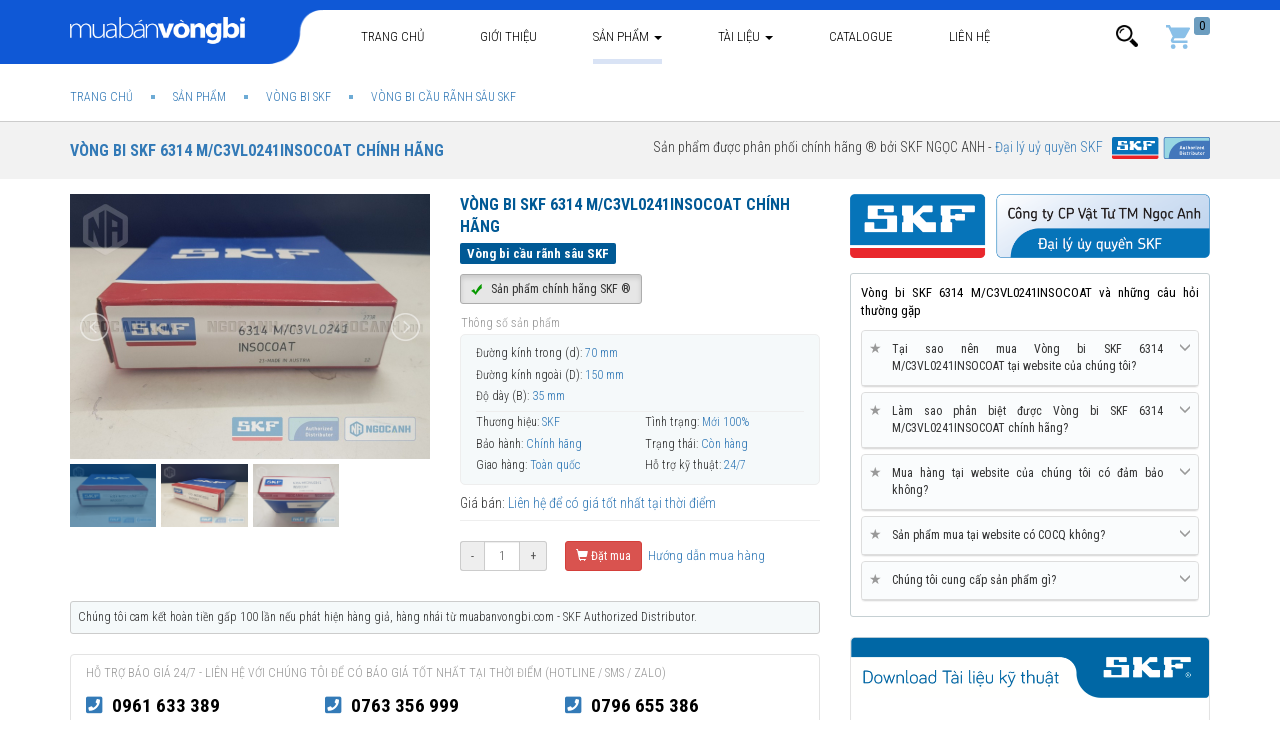

--- FILE ---
content_type: text/html; charset=UTF-8
request_url: https://muabanvongbi.com/san-pham/vong-bi-skf/Vong-bi-SKF-6314-MC3VL0241INSOCOAT.html
body_size: 24753
content:
<!DOCTYPE html>
<html lang="vi">
<!--create by Mua Bán Vòng Bi - All rights reserved.-->
<head>
<title>Vòng bi bạc đạn 6314 M/C3VL0241INSOCOAT chính hãng SKF</title>
<meta name="description" content="Vòng bi bạc đạn 6314 M/C3VL0241INSOCOAT được phân phối chính hãng bởi Đại lý ủy quyền SKF ⭐ Hỗ trợ 24/7, Giao hàng Toàn quốc ⭐ Uy tín - Chuyên nghiệp">
<meta name="keywords" content="">
<link rel="canonical" href="https://muabanvongbi.com/san-pham/vong-bi-skf/Vong-bi-SKF-6314-MC3VL0241INSOCOAT.html"/>
<link rel="amphtml" href="https://muabanvongbi.com/amp/san-pham/vong-bi-skf/Vong-bi-SKF-6314-MC3VL0241INSOCOAT.html"/>
<meta property="og:title" content="Vòng bi bạc đạn 6314 M/C3VL0241INSOCOAT chính hãng SKF" />
<meta property="og:description" content="Vòng bi bạc đạn 6314 M/C3VL0241INSOCOAT được phân phối chính hãng bởi Đại lý ủy quyền SKF ⭐ Hỗ trợ 24/7, Giao hàng Toàn quốc ⭐ Uy tín - Chuyên nghiệp" />
<meta property="og:image" content="https://muabanvongbi.com/public/uploads/images/5446/vong-bi-skf-6314m.jpg" />

<meta name="twitter:title" content="Vòng bi bạc đạn 6314 M/C3VL0241INSOCOAT chính hãng SKF" />
<meta name="twitter:description" content="Vòng bi bạc đạn 6314 M/C3VL0241INSOCOAT được phân phối chính hãng bởi Đại lý ủy quyền SKF ⭐ Hỗ trợ 24/7, Giao hàng Toàn quốc ⭐ Uy tín - Chuyên nghiệp" />
<meta name="twitter:image" content="https://muabanvongbi.com/public/uploads/images/5446/vong-bi-skf-6314m.jpg" />



    <link rel="dns-prefetch" href="//cdnjs.cloudflare.com"/>
    <link rel="dns-prefetch" href="//oss.maxcdn.com"/>
    <link rel="dns-prefetch" href="//use.fontawesome.com"/>
    <link rel="dns-prefetch" href="//fonts.googleapis.com"/>
    <link rel="dns-prefetch" href="//images.dmca.com"/>


    <!-- OpenGraph -->
    <meta property="og:url" content="https://muabanvongbi.com/san-pham/vong-bi-skf/Vong-bi-SKF-6314-MC3VL0241INSOCOAT.html" />
    <meta property="og:type" content="website" />
    <meta property="og:site_name" content="Mua Bán Vòng Bi, Đại lý uỷ quyền vòng bi SKF"/>


    <meta charset="utf-8">
    <meta http-equiv="X-UA-Compatible" content="IE=edge">
    <meta name=viewport content="width=device-width, initial-scale=1.0, minimum-scale=1.0, maximum-scale=2.0, user-scalable=yes" />


    <meta name="apple-mobile-web-app-title" content="Mua Bán Vòng Bi"/>
    <meta http-equiv="Content-Type" content="text/html; charset=UTF-8"/>

    <meta name="robots" content="index,follow"/>
    <meta name="geo.placename" content="Ha Noi, Viet Nam"/>
    <meta name="geo.region" content="VN-HN"/>
    <meta name="geo.position" content="20.9970143;105.7936643"/>
    <meta name="ICBM" content="20.9970143, 105.7936643"/>
    <meta name="csrf-token" content="RhQ0SZbtrnm68lLSRAOcJgCHgnhx8FXrr2IsjJch">

    <meta name="theme-color" content="#0f58d6"/>

    <link rel="shortcut icon" href="https://muabanvongbi.com/public/assets/fav.png?v=2.2.8" />
    <link rel="apple-touch-icon" href="https://muabanvongbi.com/public/assets/fav-ios.png?v=2.2.8" />

    <!-- Bootstrap -->
    <link media="all" type="text/css" rel="stylesheet" href="https://cdnjs.cloudflare.com/ajax/libs/twitter-bootstrap/3.3.7/css/bootstrap.min.css">


<!-- HTML5 shim and Respond.js for IE8 support of HTML5 elements and media queries -->
    <!-- WARNING: Respond.js doesn't work if you view the page via file:// -->
    <!--[if lt IE 9]>
    <script src="https://oss.maxcdn.com/html5shiv/3.7.3/html5shiv.min.js"></script>
    <script src="https://oss.maxcdn.com/respond/1.4.2/respond.min.js"></script>
    <![endif]-->


   <link media="all" type="text/css" rel="stylesheet" href="https://fonts.googleapis.com/css?family=Roboto+Condensed:400,300,700">  

        <link rel="stylesheet" href="https://use.fontawesome.com/releases/v5.8.1/css/all.css" integrity="sha384-50oBUHEmvpQ+1lW4y57PTFmhCaXp0ML5d60M1M7uH2+nqUivzIebhndOJK28anvf" crossorigin="anonymous">
    

            <link media="all" type="text/css" rel="stylesheet" href="https://muabanvongbi.com/public/assets/css/inner.css?v=2.2.8">
        <link media="all" type="text/css" rel="stylesheet" href="https://muabanvongbi.com/public/assets/css/style.css?v=2.2.8">

                                                    
    <style>
        .vh-content.scrollHide {
            height: 1130px;
            overflow: hidden;
        }
    </style>

                                        <style>
                                            .fancybox-inner .well.box-support {
                                                padding: 0 !important;
                                                border: none;
                                                box-shadow: none;
                                            }

                                            .well.box-support ul li .icon i {
                                                position: relative;
                                                top: 3px;
                                            }
                                        </style>
                                    
    <link media="all" type="text/css" rel="stylesheet" href="https://muabanvongbi.com/public/assets/css/product-view.css?v=2.2.8">

    <link media="all" type="text/css" rel="stylesheet" href="https://muabanvongbi.com/public/assets/css/cat-view.css?v=2.2.8">

    <link media="all" type="text/css" rel="stylesheet" href="https://muabanvongbi.com/public/libs/fancybox/source/jquery.fancybox.min.css?v=2.2.8">


    <style>
        span.stButton * {
            box-sizing: content-box;
        }
        span.stButton:first-child{
            margin-left: 0;
        }
    </style>


</head>
<body>
	


<header>
    <div class="hdr-top">

        <nav class="navbar navbar-default navbar-pc" data-spy="affix" data-offset-top="64">
            <div class="tbg"></div>
            <div class="container">
                <div class="navbar-header">
                    <button type="button" class="navbar-toggle collapsed" data-toggle="collapse"
                            data-target="#bs-example-navbar-collapse-1" aria-expanded="false">
                        <span class="sr-only">Toggle navigation</span>
                        <span class="icon-bar"></span>
                        <span class="icon-bar"></span>
                        <span class="icon-bar"></span>
                    </button>
                    <a class="navbar-brand" href="https://muabanvongbi.com"><img class="lazyload"
                                data-original="https://muabanvongbi.com/public/assets/logo.png?v=2.2.8" alt="Mua bán vòng bi SKF chính hãng" title="Mua bán vòng bi SKF chính hãng"></a>

                    <ul class="nav navbar-nav visible-xs search-mobile">
                        <li class="cart">
                            <a href="#" data-toggle="collapse"
                               data-target="#bs-navbar-collapse-search" aria-expanded="false"><img class="lazyload"
                                        data-original="/public/assets/imgs/icon-search-white.png?v=2.2.8"
                                        height="24px" alt="Tìm kiếm"></a>
                        </li>
                    </ul>
                </div>

                <div class="collapse navbar-collapse" id="bs-example-navbar-collapse-1">
                    <ul class="nav navbar-nav">

                        <li class=""><a href="https://muabanvongbi.com">Trang
                                chủ</a></li>

                        <li class="">
                            <a rel="nofollow" href="https://muabanvongbi.com/gioi-thieu.html">Giới thiệu</a>
                        </li>

                                                                            <li class="dropdown menu-pc  active ">
                                <a href="https://muabanvongbi.com/san-pham" class="dropdown-toggle">Sản phẩm <span class="caret"></span></a>
                                <ul class="dropdown-menu pcats" itemscope
                                    itemtype="http://www.schema.org/SiteNavigationElement">
                                                                                                                        <li>
                                                <a itemprop="url" href="https://muabanvongbi.com/san-pham/vong-bi-skf" title="Vòng bi SKF">
                                                    <img class="lazyload" data-original="https://muabanvongbi.com/public/uploads/images/5435/vongbi-skf-55x55c.jpg"/ alt="Vòng bi SKF" title="Vòng bi SKF">
                                                    <span class="tt">Vòng bi SKF</span>
                                                    <span class="stt" itemprop="name">Vòng bi SKF<br>chính hãng</span>
                                                </a>
                                            </li>
                                                                                                                                                                <li>
                                                <a itemprop="url" href="https://muabanvongbi.com/san-pham/goi-do-skf" title="Gối đỡ SKF">
                                                    <img class="lazyload" data-original="https://muabanvongbi.com/public/uploads/images/100/goi-do-skf-55x55c.jpg"/ alt="Gối đỡ SKF" title="Gối đỡ SKF">
                                                    <span class="tt">Gối đỡ SKF</span>
                                                    <span class="stt" itemprop="name">Gối đỡ SKF<br>chính hãng</span>
                                                </a>
                                            </li>
                                                                                                                                                                <li>
                                                <a itemprop="url" href="https://muabanvongbi.com/san-pham/mo-boi-tron-SKF" title="Mỡ bôi trơn SKF">
                                                    <img class="lazyload" data-original="https://muabanvongbi.com/public/uploads/images/103/mo-skf-55x55c.jpg"/ alt="Mỡ bôi trơn SKF" title="Mỡ bôi trơn SKF">
                                                    <span class="tt">Mỡ bôi trơn SKF</span>
                                                    <span class="stt" itemprop="name">Mỡ bôi trơn<br>SKF chính hãng</span>
                                                </a>
                                            </li>
                                                                                                                                                                <li>
                                                <a itemprop="url" href="/day-dai-SKF-chinh-hang.html" title="Dây đai SKF">
                                                    <img class="lazyload" data-original="https://muabanvongbi.com/public/uploads/images/1363/day-dai-skf-55x55c.jpg"/ alt="Dây đai SKF" title="Dây đai SKF">
                                                    <span class="tt">Dây đai SKF</span>
                                                    <span class="stt" itemprop="name">Dây đai SKF<br>chính hãng</span>
                                                </a>
                                            </li>
                                                                                                                                                                <li>
                                                <a itemprop="url" href="https://muabanvongbi.com/san-pham/phot-chan-skf" title="Phớt chặn dầu SKF">
                                                    <img class="lazyload" data-original="https://muabanvongbi.com/public/uploads/images/1364/phot-skf-55x55c.jpg"/ alt="Phớt chặn dầu SKF" title="Phớt chặn dầu SKF">
                                                    <span class="tt">Phớt chặn dầu SKF</span>
                                                    <span class="stt" itemprop="name">Phớt chặn dầu<br>SKF chính hãng</span>
                                                </a>
                                            </li>
                                                                                                                                                                <li>
                                                <a itemprop="url" href="https://muabanvongbi.com/san-pham/dung-cu-skf" title="Dụng cụ bảo trì SKF">
                                                    <img class="lazyload" data-original="https://muabanvongbi.com/public/uploads/images/1365/dung-cu-skf-55x55c.jpg"/ alt="Dụng cụ bảo trì SKF" title="Dụng cụ bảo trì SKF">
                                                    <span class="tt">Dụng cụ bảo trì SKF</span>
                                                    <span class="stt" itemprop="name">Dụng cụ bảo trì<br>SKF chính hãng</span>
                                                </a>
                                            </li>
                                                                                                                                                                <li>
                                                <a itemprop="url" href="/xich-tai-skf.html" title="Xích tải SKF">
                                                    <img class="lazyload" data-original="https://muabanvongbi.com/public/uploads/images/5432/xich-tai-skf-55x55c.jpg"/ alt="Xích tải SKF" title="Xích tải SKF">
                                                    <span class="tt">Xích tải SKF</span>
                                                    <span class="stt" itemprop="name">Xích tải SKF <br>Chính hãng</span>
                                                </a>
                                            </li>
                                                                                                                                                                <li>
                                                <a itemprop="url" href="/san-pham/vong-bi-xe-may.html" title="Vòng bi xe máy">
                                                    <img class="lazyload" data-original="https://muabanvongbi.com/public/uploads/images/5433/vong-bi-xe-may-55x55c.jpg"/ alt="Vòng bi xe máy" title="Vòng bi xe máy">
                                                    <span class="tt">Vòng bi xe máy</span>
                                                    <span class="stt" itemprop="name">Vòng bi xe máy<br>SKF chính hãng</span>
                                                </a>
                                            </li>
                                                                                                                                                                <li>
                                                <a itemprop="url" href="/san-pham/vong-bi-xe-tai.html" title="Vòng bi xe tải">
                                                    <img class="lazyload" data-original="https://muabanvongbi.com/public/uploads/images/5434/vong-bi-xe-tai-skf-55x55c.jpg"/ alt="Vòng bi xe tải" title="Vòng bi xe tải">
                                                    <span class="tt">Vòng bi xe tải</span>
                                                    <span class="stt" itemprop="name">Vòng bi xe tải<br>SKF chính hãng</span>
                                                </a>
                                            </li>
                                                                                                            </ul>
                                <style>
                                    @media(max-width: 767px) {
                                        .navbar-nav>li.menu-pc{
                                            display: none;
                                        }
                                    }
                                    @media(min-width: 768px){
                                        .navbar-nav>li.menu-mobile{
                                            display: none;
                                        }
                                    }
                                </style>
                            </li>
                            <li class=" menu-mobile  active ">
                                <a href="https://muabanvongbi.com/san-pham">Sản phẩm</a>
                            </li>
                        

                                                
                            <li class="dropdown menu-news menu-pc ">
                                <a href="https://muabanvongbi.com/tai-lieu-vong-bi" class="dropdown-toggle">Tài liệu <span class="caret"></span></a>
                                <ul class="dropdown-menu pcats" itemscope
                                    itemtype="http://www.schema.org/SiteNavigationElement">
                                                                                                                        <li>
                                                <a itemprop="url" href="https://muabanvongbi.com/tai-lieu-vong-bi/Tin-tuc-chung-SKF" title="Tin tức chung SKF">
                                                    <img class="lazyload" data-original="https://muabanvongbi.com/public/uploads/images/4867/newspaper-55x55c.jpg"/>
                                                    <span class="tt">Tin tức chung SKF</span>
                                                    <span class="stt" itemprop="name">Tin tức chung về SKF</span>
                                                </a>
                                            </li>
                                                                                                                                                                <li>
                                                <a itemprop="url" href="https://muabanvongbi.com/tai-lieu-vong-bi/Tu-van-Review" title="Tư vấn - Review">
                                                    <img class="lazyload" data-original="https://muabanvongbi.com/public/uploads/images/4869/good-review-55x55c.jpg"/>
                                                    <span class="tt">Tư vấn - Review</span>
                                                    <span class="stt" itemprop="name">Lựa chọn các sản phẩm SKF chính hãng</span>
                                                </a>
                                            </li>
                                                                                                                                                                <li>
                                                <a itemprop="url" href="https://muabanvongbi.com/tai-lieu-vong-bi/Video-san-pham" title="Video sản phẩm">
                                                    <img class="lazyload" data-original="https://muabanvongbi.com/public/uploads/images/4868/play-button-55x55c.jpg"/>
                                                    <span class="tt">Video sản phẩm</span>
                                                    <span class="stt" itemprop="name">Video sản phẩm SKF chính hãng</span>
                                                </a>
                                            </li>
                                                                                                            </ul>
                            </li>
                            <li class="menu-mobile ">
                                <a href="https://muabanvongbi.com/tai-lieu-vong-bi">Tài liệu</a>
                            </li>
                        
                        <li class="menu-download ">
                            <a href="https://muabanvongbi.com/catalogue">Catalogue</a>
                        </li>
                        
                         <li class="menu-mobile ">
                                <a href="/dai-ly-uy-quyen-vong-bi-skf.html">Đại lý uỷ quyền SKF</a>
                            </li>

                        <li class="">
                            <a rel="nofollow" href="https://muabanvongbi.com/lien-he">Liên hệ</a>
                        </li>
                        
                        
                         <li class="menu-mobile ">
                                <a href="/gio-hang">Giỏ hàng</a>
                            </li>
                        
                        

                        
                        
                        
                        
                    </ul>


                    <ul class="nav navbar-nav navbar-right hidden-xs">
                        <li class="dropdown form-search">
                            <a href="#" class="dropdown-toggle" data-toggle="dropdown"
                               role="button"
                               aria-haspopup="true" aria-expanded="false"><img class="lazyload"
                                        data-original="https://muabanvongbi.com/public/assets/imgs/icon-search.png" alt="Tìm kiếm"></a>
                            <div class="dropdown-menu">
                                <form action="https://muabanvongbi.com/tim-kiem.html" class="form-search">
                                    <div class="input-group">
                                        <input type="text" name="q" value="" class="form-control"
                                               placeholder="Nhập tên SP cần tìm">
                                        <span class="input-group-btn">
                                    <button class=" btn btn-link">
                                        <img class="lazyload" data-original="https://muabanvongbi.com/public/assets/imgs/icon-search.png" alt="Tìm kiếm">
                                    </button>
                                        </span>
                                    </div>
                                </form>
                            </div>
                        </li>
                        <li class="cart">
                            <a href="https://muabanvongbi.com/gio-hang" rel="nofollow"><img class="lazyload"
                                        data-original="/public/assets/imgs/icons/cart.svg" height="24px" alt="Giỏ hàng"><span
                                        id="cart-count">0</span></a>
                        </li>
                    </ul>
                </div>

                <div class="collapse navbar-collapse search" id="bs-navbar-collapse-search">
                    <form action="https://muabanvongbi.com/tim-kiem.html" class="form-search">
                        <div class="input-group">
                            <input type="text" name="q" value="" class="form-control"
                                   placeholder="Nhập tên SP cần tìm">
                            <span class="input-group-btn">
                                    <button class=" btn btn-link">
                                        <img class="lazyload" data-original="https://muabanvongbi.com/public/assets/imgs/icon-search-white.png?v=2.2.8" alt="Tìm kiếm">
                                    </button>
                                        </span>
                        </div>
                    </form>
                </div>
            </div>
        </nav>


        <nav class="nav-mobile hidden">
        </nav>
    </div>

    </header>
<main>
        <div class="">


                    <div class="_breadcrumb">
                <div class="container">
                    <ol class="breadcrumb" itemscope="" itemtype="http://schema.org/BreadcrumbList">
                                                            <li itemprop="itemListElement" itemscope itemtype="http://schema.org/ListItem">
                    <a href="https://muabanvongbi.com" itemprop="item">
                                                <span itemprop="name">Trang chủ</span>
                    </a>
                    <meta itemprop="position" content="1">
                </li>
            
                                                    <li itemprop="itemListElement" itemscope itemtype="http://schema.org/ListItem">
                    <a href="https://muabanvongbi.com/san-pham" itemprop="item">
                                                <span itemprop="name">Sản phẩm</span>
                    </a>
                    <meta itemprop="position" content="2">
                </li>
            
                                                    <li itemprop="itemListElement" itemscope itemtype="http://schema.org/ListItem">
                    <a href="https://muabanvongbi.com/san-pham/vong-bi-skf" itemprop="item">
                                                <span itemprop="name">Vòng bi SKF</span>
                    </a>
                    <meta itemprop="position" content="3">
                </li>
            
                                                    <li itemprop="itemListElement" itemscope itemtype="http://schema.org/ListItem">
                    <a href="https://muabanvongbi.com/san-pham/vong-bi-cau.html" itemprop="item">
                                                <span itemprop="name">Vòng bi cầu rãnh sâu SKF</span>
                    </a>
                    <meta itemprop="position" content="4">
                </li>
            
            </ol>

                </div>
            </div>
        

        
    <div class="category-detail">

        <div class="cat-filter head">
            <div class="container">
                <div class="pull-left">
                    <h1 style="color: #005995;">
                        <a href="https://muabanvongbi.com/san-pham/vong-bi-skf/Vong-bi-SKF-6314-MC3VL0241INSOCOAT.html"
                           title="Vòng bi SKF 6314 M/C3VL0241INSOCOAT chính hãng">Vòng bi SKF 6314 M/C3VL0241INSOCOAT chính hãng</a>
                    </h1>
                </div>

                <div class="pull-right">
                    <span>
                Sản phẩm được phân phối chính hãng ® bởi SKF NGỌC ANH - <a href="/dai-ly-uy-quyen-vong-bi-skf.html"
                                                                           title="Đại lý uỷ quyền SKF chính hãng">
                            <span>
                                <span>Đại lý uỷ quyền SKF</span>
                            </span>
                    <span style="padding-left: 6px;"><img src="/public/assets/imgs/dluq.svg"
                                                          alt="Đại lý ủy quyền SKF chính hãng"
                                                          title="Đại lý ủy quyền SKF chính hãng"
                                                          height="22px"></span></a></span>
                </div>
                <div class="clearfix"></div>
            </div>
        </div>

        <div class="product-detail">
            <div class="container">
                <div class="row ">
                    <div class="col-md-8 left">

                        <div class="row top">
                            <div class="col-md-6" id="list-image">

                                <ul class="list-unstyled" id="image-gallery">
                                                                                                                                                                                                                                                                                                                                                                                                                                                                                                                                                                    
                                                    <li data-thumb="https://muabanvongbi.com/public/uploads/images/5446/vong-bi-skf-6314m-720x530c.jpg">
                                                        <img src="https://muabanvongbi.com/public/uploads/images/5446/vong-bi-skf-6314m-720x530c.jpg" alt="Vòng bi SKF 6314 M/C3VL0241INSOCOAT"
                                                             class="img-responsive"/>
                                                    </li>
                                                                                                                                                                                                                                                                                                        
                                                    <li data-thumb="https://muabanvongbi.com/public/uploads/images/5447/vong-bi-skf-6314m-3-720x530c.jpg">
                                                        <img src="https://muabanvongbi.com/public/uploads/images/5447/vong-bi-skf-6314m-3-720x530c.jpg" alt="Vòng bi SKF 6314 M/C3VL0241INSOCOAT"
                                                             class="img-responsive"/>
                                                    </li>
                                                                                                                                                                                                                                                                                                        
                                                    <li data-thumb="https://muabanvongbi.com/public/uploads/images/5448/vong-bi-skf-6314m-2-720x530c.jpg">
                                                        <img src="https://muabanvongbi.com/public/uploads/images/5448/vong-bi-skf-6314m-2-720x530c.jpg" alt="Vòng bi SKF 6314 M/C3VL0241INSOCOAT"
                                                             class="img-responsive"/>
                                                    </li>
                                                                                                                                    
                                    
                                                                                                        </ul>

                               <!-- <div style="padding: 15px 0 0;">
                                    <div class="fb-share">
                                        <div class="fb-like" data-href="https://muabanvongbi.com/san-pham/vong-bi-skf/Vong-bi-SKF-6314-MC3VL0241INSOCOAT.html" data-width="100"
                                             data-layout="button_count"
                                             data-action="like" data-size="small" data-show-faces="false"
                                             data-share="true"></div>
                                    </div>

                                    <div class="shares">
                                        <span class='st_twitter_hcount' displayText='Tweet'></span>
                                        <span class='st_sharethis_hcount' displayText='ShareThis'></span>
                                    </div>
                                    <div class="clearfix"></div>
                                </div>-->

                            </div>
                            <div class="col-md-6">
						 <span>
                            <div class="name">Vòng bi SKF 6314 M/C3VL0241INSOCOAT chính hãng</div>


                                                          
                                                                                               <h2 class="stt-war" style="border: none; margin-bottom: 5px; font-size: 15px; margin: 0;
    padding: 0 0 10px;">
                                    <div class="group">
                                                                                    <a href="https://muabanvongbi.com/san-pham/vong-bi-cau.html"><span style="line-height: 19px;
font-size: 13px;">Vòng bi cầu rãnh sâu SKF</span></a>
                                                                            </div>
                                </h2>
                             

                             <span class="btn btn-sm btn-default active"><img alt="vòng bi skf chính hãng"
                                         src="https://muabanvongbi.com/public/assets/imgs/icons/v.png?v2.2.8"
                                         style="padding-right: 6px;"> Sản phẩm chính hãng SKF ®</span>


                            <div class="clearfix"></div>


                                                              <ul class="list-unstyled params">
                                    <li class="btt">Thông số sản phẩm</li>

                                                                                                                                                                <li class="dyn">
                                                 <span class="n">Đường kính trong (d):</span>
                                                 <span class="v">70 mm </span>
                                             </li>
                                                                                      <li class="dyn">
                                                 <span class="n">Đường kính ngoài (D):</span>
                                                 <span class="v">150 mm </span>
                                             </li>
                                                                                      <li class="dyn">
                                                 <span class="n">Độ dày (B):</span>
                                                 <span class="v">35 mm </span>
                                             </li>
                                         
                                         <li class="separator"></li>
                                     
                                     <li>
                                            <span class="n">Thương hiệu:</span>
                                            <span class="v">SKF</span>
                                        </li>
                                         <li>
                                            <span class="n">Tình trạng:</span>
                                            <span class="v">Mới 100%</span>
                                        </li>
                                         <li>

                                            <span class="n">Bảo hành:</span>
                                            <span class="v">Chính hãng</span>
                                        </li>
                                         <li>
                                            <span class="n">Trạng thái:
                                                <link property="itemCondition" href="https://schema.org/UsedCondition" />
                                        <link property="availability" href="https://schema.org/InStock" />
                                            </span>
                                            <span class="v">Còn hàng</span>
                                        </li>
                                         <li>

                                            <span class="n">Giao hàng:</span>
                                            <span class="v">Toàn quốc</span>
                                        </li>
                                         <li>

                                            <span class="n">Hỗ trợ kỹ thuật:</span>
                                            <span class="v">24/7</span>
                                        </li>
                                </ul>                             <!--SP-->

                                 <div class="stt-war">
                                <div class="group">
                                    Giá bán:
                                                                                                                <a href="/bao-gia-vong-bi-skf-chinh-hang.html">
                                            Liên hệ để có giá tốt nhất tại thời điểm
                                    </a>
                                                                    </div>
                            </div>
                                                          <!--<div class="stt-war visible-xs visible-sm">-->
                             <div class="stt-war visible-xs">
                                <div class="group">
                                    <a href="/huong-dan-mua-hang.html">Hướng dẫn mua hàng</a>
                                </div>
                            </div>

                         </span>
                                
                               <!-- <div class="cart-opts form-inline hidden-sm hidden-xs">-->
                                <div class="cart-opts form-inline">
                                    <div class="input-group  input-group-sm ">
                                        <span class="input-group-addon">-</span>
                                        <input class="form-control text-center" size="2" type="text" value="1">
                                        <span class="input-group-addon">+</span>
                                    </div>
                                    <button class="btn btn-danger btn-sm add-to-cart ">
                                        <i class="glyphicon glyphicon-shopping-cart"></i>
                                        Đặt mua
                                    </button>


                                    <a href="/huong-dan-mua-hang.html" title="hướng dẫn mua hàng" rel="nofollow"
                                       style="vertical-align: middle;font-size: 13px;" class=""><i
                                                class="glyphicon icon-hdm "></i>
                                        Hướng dẫn mua hàng</a>


                                </div>
                                
                                
                                
                                
                                
                                


                                
                                <div class="visible-sm visible-xs" style="padding: 15px 0 0">
                                    <a id="btn_support_mb" rel="nofollow" href="#box-support"
                                       class="btn btn-danger btn-block contact-shop text-uppercase"
                                       style="border-radius: 2px">
                                        <i class="glyphicon glyphicon-phone-alt"></i>
                                        Gọi mua hàng
                                    </a>


                                    <!-- hien thi tren dien thoai khi bam vao button Goi ngay -->
                                    <div class="hidden">
                                        <div class="well box-support" id="box-support">
                                            <h2 class="btt" style="padding-top: 5px">Liên hệ với chúng tôi để có báo giá tốt nhất</h2>
                                            <ul class="list-unstyled">

                                                <li>
                                                    <div class="icon">
                                                        <i class=" fas fa-mobile-alt"></i>
                                                    </div>
                                                    <strong><a rel="nofollow" href="tel:0961 633 389">0961 633 389</a>
                                                    </strong>
                                                    <div>
                                                        <span>Kinh doanh (24/7)</span>
                                                    </div>
                                                </li>
												
												
												 <li>
                                                    <div class="icon">
                                                        <i class=" fas fa-mobile-alt"></i>
                                                    </div>
                                                    <strong><a rel="nofollow" href="tel:0763 356 999">0763 356 999</a>
                                                    </strong>
                                                    <div>
                                                        <span>Kinh doanh (24/7)</span>
                                                    </div>
                                                </li>
												
												 <li>
                                                    <div class="icon">
                                                        <i class=" fas fa-mobile-alt"></i>
                                                    </div>
                                                    <strong><a rel="nofollow" href="tel:0796 655 386">0796 655 386</a>
                                                    </strong>
                                                    <div>
                                                        <span>Kinh doanh (24/7)</span>
                                                    </div>
                                                </li>


                                               

                                            </ul>
                                        </div>
                                    </div>

                                                                    </div>


                            </div>
                        </div>


                        <style>
                            .well.box-hotline{
                                background: none;
                                box-shadow: none;
                                padding: 10px 15px;
                            }
                            .box-hotline ul{
                                display: flex;
                                width: 100%;
                                margin: 0;
                                font-size: 19px;
                                font-weight: bold;
                            }
                            .box-hotline ul li{
                                flex: 1;
                            }
                            .box-hotline ul li i{
                                margin-right: 5px;
                                color: #337ab7;
                            }

                            .box-hotline ul li a {
                                color: #000;
                            }

                            @media (min-width: 510px) and (max-width: 767px) {
                                .box-hotline ul {
                                    font-size: 14px;
                                }
                            }
                            @media (max-width: 509px) {
                                .box-hotline ul {
                                    display: block;
                                }
                                .box-hotline ul li{
                                    flex: 0;
                                }
                            }
                        </style>
						
						
						 <div style="padding: 7px; border-radius: 3px; border: 1px solid #ccc; background: #f5f9fa; font-size: 12px;  margin-top: 10px;">
                                  Chúng tôi cam kết hoàn tiền gấp 100 lần nếu phát hiện hàng giả, hàng nhái từ muabanvongbi.com - SKF Authorized Distributor.
                                </div>
						<br>
						
						
                        <div class="well box-hotline">
                            <div class="btt text-uppercase" style="font-size: 12px; margin-bottom: 10px; color: #999;">Hỗ trợ báo giá 24/7 - Liên hệ với chúng tôi để có báo giá tốt nhất tại thời điểm (Hotline / SMS / Zalo)
							</div>
                            <ul class="list-unstyled">
                                <li>
                                    <i class="fas fa-phone-square"></i>
                                    <a href="tel:0961 633 389">0961 633 389</a>
                                </li>
                                <li>
                                    <i class="fas fa-phone-square"></i>
                                    <a href="tel::0763 356 999">0763 356 999</a>
                                </li>
								
								<li>
                                    <i class="fas fa-phone-square"></i>
                                    <a href="tel:0796 655 386">0796 655 386</a>
                                </li>
                                
                             
								
                            </ul>
                        </div>


                        <div class="note" style="font-size: 11px">


                            <strong>Tại sao bạn nên mua Vòng bi SKF 6314 M/C3VL0241INSOCOAT tại Đại lý uỷ quyền SKF ?</strong><br>
                            Chúng tôi là Đại lý ủy quyền SKF tại Việt Nam (SKF Authorized Distributor). Tất cả các
                            sản phẩm SKF được chúng tôi phân phối đều
                            là sản phẩm chính hãng SKF, có đầy đủ giấy tờ chứng minh xuất xứ và chất lượng (CO,CQ). Vui
                            lòng
                            sử dụng phần mềm <a href="/kiem-tra-vong-bi-gia-skf.html">SKF Authenticate</a> (miễn phí) để
                            tránh mua phải vòng bi SKF giả trôi nổi trên thị trường. Liên hệ với chúng tôi nếu bạn cần
                            trợ
                            giúp thông tin về vòng bi SKF chính hãng.

                        </div>
                        <div><a href="/gioi-thieu.html"><img class="img-responsive"
                                                             src="/public/assets/imgs/skf-chinh-hang.jpg"
                                                             title="Vòng bi SKF chính hãng" alt="Đại lý SKF tại Hà Nội"></a>
                        </div>
                        <br>

                        <div class="tabs mrg-btm-30">

                            <ul class="nav nav-tabs" role="tablist">
                                <li role="presentation" class="active"><a href="#tab-product-info"
                                                                          aria-controls="tab-product-info" role="tab"
                                                                          data-toggle="tab">Thông tin sản phẩm </a></li>

                                                                    <li role="presentation"><a href="#tab-comment" aria-controls="tab-comment"
                                                               role="tab"
                                                               data-toggle="tab">Datasheet</a></li>
                                
                                <li role="presentation"><a href="#tab-comment2" aria-controls="tab-comment2" role="tab"
                                                           data-toggle="tab">Comment</a></li>

                            </ul>

                            <div class="tab-content">


                                <div role="tabpanel" class="tab-pane active"
                                     id="tab-product-info">
                                    <div class="vh-content">
                                                                                                                                                                                                                        <!--mo ta san pham-->

<div align="justify">
	
	<strong>Vòng bi SKF 6314 M/C3VL0241INSOCOAT</strong> thuộc chủng loại <a href="https://muabanvongbi.com/san-pham/vong-bi-cau.html" title="Vòng bi cầu rãnh sâu SKF" target="_blank">
	<strong style="color:#000000">Vòng bi cầu rãnh sâu SKF</strong></a> có tuổi thọ bền bỉ và khả năng làm việc trong điều kiện vận hành cao. Vòng bi cầu rãnh sâu SKF bền bỉ hơn rất nhiều so với các hãng vòng bi khác trên thị trường, điều này đã
    được hàng triệu khách hàng khắp nơi trên toàn thế giới kiểm chứng. Mua bán Vòng Bi là nhà phân phối chính hãng Vòng bi SKF 6314 M/C3VL0241INSOCOAT tại Việt Nam.<br><br>

   
	
	Chúng tôi chuyên phân phối uỷ quyền sản phẩm SKF chính hãng tại Việt Nam (SKF Authorized Distributor). Ngoài việc cung cấp các công cụ và tiện ích chứng minh <strong>Vòng bi SKF 6314 M/C3VL0241INSOCOAT chính hãng</strong> tới Khách hàng, chúng tôi con cam kết bồi hoàn 100 lần giá trị đơn hàng nếu Khách hàng phát hiện Vòng bi SKF 6314 M/C3VL0241INSOCOAT của chúng tôi phân phối là sản phẩm không chính hãng.
	 <br><br>

	
	
	
    <h3 style="font-weight: bold; font-size: 16px; text-transform: uppercase;"><strong>Hình ảnh Vòng bi SKF 6314 M/C3VL0241INSOCOAT chính hãng</strong></h3>

            <a href="https://muabanvongbi.com/san-pham/vong-bi-skf/Vong-bi-SKF-6314-MC3VL0241INSOCOAT.html" title="Vòng bi SKF 6314 M/C3VL0241INSOCOAT">
            <img class="img-full"
                 src="https://muabanvongbi.com/public/uploads/images/5446/vong-bi-skf-6314m-720x530c.jpg?v=2.2.8"
                 title="Vòng bi SKF 6314 M/C3VL0241INSOCOAT chính hãng phân phối bởi Mua bán Vòng Bi - Đại lý ủy quyền SKF"
                 alt="Vòng bi SKF 6314 M/C3VL0241INSOCOAT chính hãng">
        </a>
        <br><br>
        <em><a href="https://muabanvongbi.com/san-pham/vong-bi-skf/Vong-bi-SKF-6314-MC3VL0241INSOCOAT.html" title="Vòng bi SKF 6314 M/C3VL0241INSOCOAT">Vòng bi SKF 6314 M/C3VL0241INSOCOAT</a> chính hãng được phân
        phối bởi Mua bán Vòng Bi - Đại lý ủy quyền SKF.</em><br><br>
	
	
	  <h3 style="font-weight: bold; font-size: 16px; text-transform: uppercase;"><strong>Chế độ bảo hành Vòng bi SKF 6314 M/C3VL0241INSOCOAT chính hãng</strong></h3>

    Tất cả các sản phẩm SKF chính hãng do chúng tôi phân phối đều được bảo hành chính hãng theo đúng tiêu chuẩn bảo
    hành của nhà sản xuất. <br><br>
	

    


    

    <iframe width="100%" height="400" src="https://www.youtube.com/embed/p1DCMf9ebZs" frameborder="0"
            allow="accelerometer; autoplay; encrypted-media; gyroscope; picture-in-picture" allowfullscreen></iframe>
 <br><br>
  


   
</div>

<!--mo ta san pham-->                                                                                                                        </div>
                                </div>

                                                                    <div role="tabpanel" class="tab-pane" id="tab-comment">
                                        <iframe id="pdf_iframe"
                                                src="https://docs.google.com/gview?url=https://muabanvongbi.com/public/uploads/attachment/2469/6314-m-c3vl0241.pdf&embedded=true"
                                                frameborder="0" width="100%"
                                                height="500"></iframe>
                                    </div>
                                                                <div role="tabpanel" class="tab-pane" id="tab-comment2">
                                    <div class="frm" id="cm-facebook">
                                        <div class="fb-comments" data-href="https://muabanvongbi.com/san-pham/vong-bi-skf/Vong-bi-SKF-6314-MC3VL0241INSOCOAT.html"
                                             data-width="100%"
                                             data-numposts="5"></div>
                                    </div>
                                </div>
                            </div>

                        </div>
                        
                        <br>
                        
                                              <br>
						
                        <br>
                                                    <style>
                                main .category-detail .other-product .product-list.list3 ._item{
                                    margin-bottom: 0;
                                }
                            </style>
                            <div class="other-product">
                                <div style="font-weight: bold; font-size: 16px; color: #000000; text-transform: uppercase; margin-bottom: 10px">
                                    Sản phẩm khác có thể bạn quan tâm
                                </div>
                                <div class="product-list list3 other-product mrg-btm-30 visible-sm visible-xs">

                                    <div class="_row">
                                                                                                                                                                        <div class="_item   item2 ">
    <a rel="nofollow" href="https://muabanvongbi.com/san-pham/vong-bi-skf/Vong-bi-SKF-6314-2RS1C3.html" title="Vòng bi SKF 6314-2RS1/C3 chính hãng">
                    <div class="img"><img src="https://muabanvongbi.com/public/uploads/images/6614/vong-bi-skf-6314-2rs1c3-300x224c.jpg" alt="Vòng bi SKF 6314-2RS1/C3" title="Vòng bi SKF 6314-2RS1/C3 chính hãng"></div>
            </a>
    <a href="https://muabanvongbi.com/san-pham/vong-bi-skf/Vong-bi-SKF-6314-2RS1C3.html" title="Vòng bi SKF 6314-2RS1/C3 chính hãng">
        <span class="tt" title="Vòng bi SKF 6314-2RS1/C3">Vòng bi SKF 6314-2RS1/C3</span>
    </a>
</div>                                                                                                                                                                            <div class="_item  item3  ">
    <a rel="nofollow" href="https://muabanvongbi.com/san-pham/vong-bi-skf/Vong-bi-SKF-6314-2Z.html" title="Vòng bi SKF 6314-2Z chính hãng">
                    <div class="img"><img src="https://muabanvongbi.com/public/uploads/images/6617/vong-bi-skf-6314-2z-300x224c.jpg" alt="Vòng bi SKF 6314-2Z" title="Vòng bi SKF 6314-2Z chính hãng"></div>
            </a>
    <a href="https://muabanvongbi.com/san-pham/vong-bi-skf/Vong-bi-SKF-6314-2Z.html" title="Vòng bi SKF 6314-2Z chính hãng">
        <span class="tt" title="Vòng bi SKF 6314-2Z">Vòng bi SKF 6314-2Z</span>
    </a>
</div>                                                                                                                                                                            <div class="_item item4   item2 ">
    <a rel="nofollow" href="https://muabanvongbi.com/san-pham/vong-bi-skf/Vong-bi-SKF-6314.html" title="Vòng bi SKF 6314 chính hãng">
                    <div class="img"><img src="https://muabanvongbi.com/public/uploads/images/4685/skf-6314-300x224c.jpg" alt="Vòng bi SKF 6314" title="Vòng bi SKF 6314 chính hãng"></div>
            </a>
    <a href="https://muabanvongbi.com/san-pham/vong-bi-skf/Vong-bi-SKF-6314.html" title="Vòng bi SKF 6314 chính hãng">
        <span class="tt" title="Vòng bi SKF 6314">Vòng bi SKF 6314</span>
    </a>
</div>                                                                                            <div class="clearfix"></div>
                                                                                                                                                                            <div class="_item   ">
    <a rel="nofollow" href="https://muabanvongbi.com/san-pham/vong-bi-skf/Vong-bi-SKF-6314-2ZC3.html" title="Vòng bi SKF 6314-2Z/C3 chính hãng">
                    <div class="img"><img src="https://muabanvongbi.com/public/uploads/images/6608/vong-bi-skf-6314-2zc3-300x224c.jpg" alt="Vòng bi SKF 6314-2Z/C3" title="Vòng bi SKF 6314-2Z/C3 chính hãng"></div>
            </a>
    <a href="https://muabanvongbi.com/san-pham/vong-bi-skf/Vong-bi-SKF-6314-2ZC3.html" title="Vòng bi SKF 6314-2Z/C3 chính hãng">
        <span class="tt" title="Vòng bi SKF 6314-2Z/C3">Vòng bi SKF 6314-2Z/C3</span>
    </a>
</div>                                                                                                                                                                            <div class="_item  item3  item2 ">
    <a rel="nofollow" href="https://muabanvongbi.com/san-pham/vong-bi-skf/Vong-bi-SKF-6314C4.html" title="Vòng bi SKF 6314/C4 chính hãng">
                    <div class="img"><img src="https://muabanvongbi.com/public/uploads/images/6726/vong-bi-skf-6314c4-300x224c.jpg" alt="Vòng bi SKF 6314/C4" title="Vòng bi SKF 6314/C4 chính hãng"></div>
            </a>
    <a href="https://muabanvongbi.com/san-pham/vong-bi-skf/Vong-bi-SKF-6314C4.html" title="Vòng bi SKF 6314/C4 chính hãng">
        <span class="tt" title="Vòng bi SKF 6314/C4">Vòng bi SKF 6314/C4</span>
    </a>
</div>                                                                                                                                                                            <div class="_item   ">
    <a rel="nofollow" href="https://muabanvongbi.com/san-pham/vong-bi-skf/Vong-bi-SKF-6314C3.html" title="Vòng bi SKF 6314/C3 chính hãng">
                    <div class="img"><img src="https://muabanvongbi.com/public/uploads/images/6611/vong-bi-skf-6314c3-300x224c.jpg" alt="Vòng bi SKF 6314/C3" title="Vòng bi SKF 6314/C3 chính hãng"></div>
            </a>
    <a href="https://muabanvongbi.com/san-pham/vong-bi-skf/Vong-bi-SKF-6314C3.html" title="Vòng bi SKF 6314/C3 chính hãng">
        <span class="tt" title="Vòng bi SKF 6314/C3">Vòng bi SKF 6314/C3</span>
    </a>
</div>                                                                                            <div class="clearfix"></div>
                                                                                                                        </div>

                                    <div class="clearfix"></div>

                                </div>

                                <div id="carousel-example-generic"
                                     class="carousel cnkh slide product-list list3 other-product mrg-btm-30 hidden-sm hidden-xs"
                                     data-ride="carousel" data-interval="0" style="margin: 0">
                                    <!-- Controls -->
                                    
                                <!-- Wrapper for slides -->
                                    <div class="carousel-inner" role="listbox">
                                        <div class="item active">

                                            <div class="_row">
                                                                                                                                                                                                        <div class="_item   item2 ">
    <a rel="nofollow" href="https://muabanvongbi.com/san-pham/vong-bi-skf/Vong-bi-SKF-6314-2RS1C3.html" title="Vòng bi SKF 6314-2RS1/C3 chính hãng">
                    <div class="img"><img src="https://muabanvongbi.com/public/uploads/images/6614/vong-bi-skf-6314-2rs1c3-300x224c.jpg" alt="Vòng bi SKF 6314-2RS1/C3" title="Vòng bi SKF 6314-2RS1/C3 chính hãng"></div>
            </a>
    <a href="https://muabanvongbi.com/san-pham/vong-bi-skf/Vong-bi-SKF-6314-2RS1C3.html" title="Vòng bi SKF 6314-2RS1/C3 chính hãng">
        <span class="tt" title="Vòng bi SKF 6314-2RS1/C3">Vòng bi SKF 6314-2RS1/C3</span>
    </a>
</div>                                                                                                                                                                                                            <div class="_item  item3  ">
    <a rel="nofollow" href="https://muabanvongbi.com/san-pham/vong-bi-skf/Vong-bi-SKF-6314-2Z.html" title="Vòng bi SKF 6314-2Z chính hãng">
                    <div class="img"><img src="https://muabanvongbi.com/public/uploads/images/6617/vong-bi-skf-6314-2z-300x224c.jpg" alt="Vòng bi SKF 6314-2Z" title="Vòng bi SKF 6314-2Z chính hãng"></div>
            </a>
    <a href="https://muabanvongbi.com/san-pham/vong-bi-skf/Vong-bi-SKF-6314-2Z.html" title="Vòng bi SKF 6314-2Z chính hãng">
        <span class="tt" title="Vòng bi SKF 6314-2Z">Vòng bi SKF 6314-2Z</span>
    </a>
</div>                                                                                                                                                                                                            <div class="_item item4   item2 ">
    <a rel="nofollow" href="https://muabanvongbi.com/san-pham/vong-bi-skf/Vong-bi-SKF-6314.html" title="Vòng bi SKF 6314 chính hãng">
                    <div class="img"><img src="https://muabanvongbi.com/public/uploads/images/4685/skf-6314-300x224c.jpg" alt="Vòng bi SKF 6314" title="Vòng bi SKF 6314 chính hãng"></div>
            </a>
    <a href="https://muabanvongbi.com/san-pham/vong-bi-skf/Vong-bi-SKF-6314.html" title="Vòng bi SKF 6314 chính hãng">
        <span class="tt" title="Vòng bi SKF 6314">Vòng bi SKF 6314</span>
    </a>
</div>                                                                                                            <div class="clearfix"></div>
                                                        </div></div><div class="item"><div class="_row">
                                                                                                                                                                                                            <div class="_item   ">
    <a rel="nofollow" href="https://muabanvongbi.com/san-pham/vong-bi-skf/Vong-bi-SKF-6314-2ZC3.html" title="Vòng bi SKF 6314-2Z/C3 chính hãng">
                    <div class="img"><img src="https://muabanvongbi.com/public/uploads/images/6608/vong-bi-skf-6314-2zc3-300x224c.jpg" alt="Vòng bi SKF 6314-2Z/C3" title="Vòng bi SKF 6314-2Z/C3 chính hãng"></div>
            </a>
    <a href="https://muabanvongbi.com/san-pham/vong-bi-skf/Vong-bi-SKF-6314-2ZC3.html" title="Vòng bi SKF 6314-2Z/C3 chính hãng">
        <span class="tt" title="Vòng bi SKF 6314-2Z/C3">Vòng bi SKF 6314-2Z/C3</span>
    </a>
</div>                                                                                                                                                                                                            <div class="_item  item3  item2 ">
    <a rel="nofollow" href="https://muabanvongbi.com/san-pham/vong-bi-skf/Vong-bi-SKF-6314C4.html" title="Vòng bi SKF 6314/C4 chính hãng">
                    <div class="img"><img src="https://muabanvongbi.com/public/uploads/images/6726/vong-bi-skf-6314c4-300x224c.jpg" alt="Vòng bi SKF 6314/C4" title="Vòng bi SKF 6314/C4 chính hãng"></div>
            </a>
    <a href="https://muabanvongbi.com/san-pham/vong-bi-skf/Vong-bi-SKF-6314C4.html" title="Vòng bi SKF 6314/C4 chính hãng">
        <span class="tt" title="Vòng bi SKF 6314/C4">Vòng bi SKF 6314/C4</span>
    </a>
</div>                                                                                                                                                                                                            <div class="_item   ">
    <a rel="nofollow" href="https://muabanvongbi.com/san-pham/vong-bi-skf/Vong-bi-SKF-6314C3.html" title="Vòng bi SKF 6314/C3 chính hãng">
                    <div class="img"><img src="https://muabanvongbi.com/public/uploads/images/6611/vong-bi-skf-6314c3-300x224c.jpg" alt="Vòng bi SKF 6314/C3" title="Vòng bi SKF 6314/C3 chính hãng"></div>
            </a>
    <a href="https://muabanvongbi.com/san-pham/vong-bi-skf/Vong-bi-SKF-6314C3.html" title="Vòng bi SKF 6314/C3 chính hãng">
        <span class="tt" title="Vòng bi SKF 6314/C3">Vòng bi SKF 6314/C3</span>
    </a>
</div>                                                                                                                                                </div>

                                            <div class="clearfix"></div>
                                        </div>
                                    </div>


                                </div>
                            </div>
                        
                      



                    <!-- tai lieu lien quan -->
                                                    <div>

                                <style>
                                    .rel-document {
                                        margin-left: -15px;
                                        margin-right: -15px;
                                        margin-bottom: 30px ;
                                    }
                                    .rel-document:after{
                                        content: '';
                                        display: block;
                                        clear: both;
                                    }

                                    .rel-document ._item {
                                        padding-left: 15px;
                                        padding-right: 15px;
                                        float: left;
                                        width: 50%;
                                        margin-bottom: 30px;
                                        font-size: 13px;
                                    }
                                    .rel-document ._item:after{
                                        content: '';
                                        display: block;
                                        clear: both;
                                    }
                                    .rel-document ._item img{
                                        width: 30%;
                                        float: left;
                                        padding: 3px;
                                        border: 1px solid #eee;
                                        margin-right: 15px;
                                    }
                                    @media(max-width: 600px){
                                        .rel-document ._item{
                                            width: auto;
                                            float: none;
                                        }
                                        .rel-document ._item img{
                                            width: 100px;
                                        }
                                    }
                                </style>
                                <h3 style="font-weight: bold; font-size: 16px; color: #000000; text-transform: uppercase; margin-bottom: 10px">BÀI VIẾT LIÊN QUAN</h3>
                                <br>
                                <div class="rel-document">
                                                                                                                                                                                                        <div class="_item">
                                                <img src="https://muabanvongbi.com/public/uploads/images/4028/skf-ngoc-anh-3-250x150c.jpg" alt="Những lợi ích khi mua vòng bi SKF từ Đại lý ủy quyền" />
                                                <a title="Những lợi ích khi mua vòng bi SKF từ Đại lý ủy quyền"
                                                   href="https://muabanvongbi.com/tai-lieu-vong-bi/Nhung-loi-ich-khi-mua-vong-bi-SKF-tu-Dai-ly-uy-quyen.html">Những lợi ích khi mua vòng bi SKF từ Đại lý ủy quyền</a>
                                            </div>
                                                                                                                                                                                                                                                        <div class="_item">
                                                <img src="https://muabanvongbi.com/public/uploads/images/3958/ky-hieu-de-doc-vong-bi_w250_h164_c1-250x150c.jpg" alt="Các ký hiệu sử dụng để đọc vòng bi SKF chính hãng" />
                                                <a title="Các ký hiệu sử dụng để đọc vòng bi SKF chính hãng"
                                                   href="https://muabanvongbi.com/tai-lieu-vong-bi/Cac-ky-hieu-su-dung-de-doc-vong-bi-SKF-chinh-hang.html">Các ký hiệu sử dụng để đọc vòng bi SKF chính hãng</a>
                                            </div>
                                                                                            <div class="clearfix"></div>
                                                                                                                                                                                                                                                        <div class="_item">
                                                <img src="https://muabanvongbi.com/public/uploads/images/3975/vong-bi-gia-250x150c.jpg" alt="Vòng bi SKF chính hãng, Những lưu ý cơ bản trước khi mua hàng" />
                                                <a title="Vòng bi SKF chính hãng, Những lưu ý cơ bản trước khi mua hàng"
                                                   href="https://muabanvongbi.com/tai-lieu-vong-bi/luu-y-khi-mua-vong-bi-skf-chinh-hang.html">Vòng bi SKF chính hãng, Những lưu ý cơ bản trước khi mua hàng</a>
                                            </div>
                                                                                                                                                                                                                                                        <div class="_item">
                                                <img src="https://muabanvongbi.com/public/uploads/images/3970/chat-luong-SP-chinh-hang_w250_h164_c1-250x150c.jpg" alt="Chất lượng vòng bi SKF chính hãng có thực sự tốt?" />
                                                <a title="Chất lượng vòng bi SKF chính hãng có thực sự tốt?"
                                                   href="https://muabanvongbi.com/tai-lieu-vong-bi/Chat-luong-vong-bi-SKF-chinh-hang.html">Chất lượng vòng bi SKF chính hãng có thực sự tốt?</a>
                                            </div>
                                                                                            <div class="clearfix"></div>
                                                                                                                                                        </div>

                            </div>
                                        <!-- // tai lieu lien quan -->
 <div style="padding: 1px 0 0;">
	<span class='st_facebook_hcount' displayText='Facebook'></span>
	<span class='st_googleplus_hcount' displayText='Google +'></span>
	<span class='st_twitter_hcount' displayText='Tweet'></span>
	<span class='st_pinterest_hcount' displayText='Pinterest'></span>
	<span class='st_sharethis_hcount' displayText='ShareThis'></span>
	<span class='st_youtube_hcount' displayText='Youtube Subscribe'></span>
</div>						<br>

                    </div>

                    <div class="col-md-4 right">
                        <div style="background: #fff; line-height: 10px" class="text-center mrg-btm-15">
    <a href="/gioi-thieu.html">
    <img src="/public/assets/imgs/ngoc-anh-skf.png" title="Đại lý ủy quyền SKF chính hãng" alt="Đại lý SKF chính hãng"></a>
</div>

<style>
    .short-full {
        float: right;
        transition: .2s all ease-in-out;
        position: absolute;
        right: 7px;
        top: 10px;
        color: #999;
    }

    .collapsed .short-full {
        transform: rotate(180deg);
    }

    .panel-default>.panel-heading {
        position: relative;
        background-color: #f5f9fa7a;
    }
    .panel-default>.panel-heading h4{
        font-size: 12px;
        line-height: 17px;
        text-align: justify;
    }

    .panel-heading a {
        display: block;
        padding-left: 15px;
        padding-right: 20px;
    }

    .panel-heading .star {
        position: absolute;
        left: 7px;
        top: 9px;
        font-size: 14px;
        /*color: #0E62A0;*/
        color: #999;
    }
    .accordion-list .panel{
        margin-bottom: 5px;
    }
    .accordion-list .panel .panel-body{
        font-size: 12px;
    }
</style>

<div class="accordion-list" itemscope itemtype="https://schema.org/FAQPage"
     style="padding:10px; color:#000; line-height:22px; text-align:justify; margin-bottom:20px; border-radius:3px; border:1px solid #c6d0d3;">
    <h3 style="font-size: 13px; margin-top: 0; margin-bottom: 10px; line-height: 18px">
        
        Vòng bi SKF 6314 M/C3VL0241INSOCOAT và những câu hỏi thường gặp
    </h3>

    <div itemscope itemprop="mainEntity" itemtype="https://schema.org/Question" class="panel panel-default">
        <div class="panel-heading" role="tab" id="paq1">
            <h4 itemprop="name" class="panel-title">
                <a class="collapsed" role="button" data-toggle="collapse" data-parent="#accordion" href="#collapseOne"
                   aria-expanded="false" aria-controls="collapseOne">
                    <i class="short-full glyphicon glyphicon-menu-up"></i><span class="star">★</span> Tại sao nên
                    mua Vòng bi SKF 6314 M/C3VL0241INSOCOAT tại website của chúng tôi?</a>
            </h4>
        </div>
        <div itemscope itemprop="acceptedAnswer" itemtype="https://schema.org/Answer" id="collapseOne"
             class="panel-collapse collapse" role="tabpanel" aria-labelledby="paq1">
            <div class="panel-body" itemprop="text"><b>✓ Trả lời:</b> Muabanvongbi.com là đại lý ủy quyền chính hãng của
                SKF, chuyên phân phối các sản phẩm SKF chính hãng tại Việt Nam nên bạn hoàn toàn yên tâm về giá bán và
                chất lượng sản phẩm SKF chính hãng cũng như chế độ bảo hành.
            </div>
        </div>
    </div>

    <div itemscope itemprop="mainEntity" itemtype="https://schema.org/Question" class="panel panel-default">
        <div class="panel-heading" role="tab" id="paq2">
            <h4 itemprop="name" class="panel-title">
                <a class="collapsed" role="button" data-toggle="collapse" data-parent="#accordion" href="#collapseThree"
                   aria-expanded="false" aria-controls="collapseThree">
                    <i class="short-full glyphicon glyphicon-menu-up"></i><span class="star">★</span> Làm sao phân biệt
                    được Vòng bi SKF 6314 M/C3VL0241INSOCOAT chính hãng?</a>
            </h4>
        </div>
        <div itemscope itemprop="acceptedAnswer" itemtype="https://schema.org/Answer" id="collapseThree"
             class="panel-collapse collapse" role="tabpanel" aria-labelledby="paq2">
            <div class="panel-body" itemprop="text"><b>✓ Trả lời:</b> Để phân biệt được sản phẩm SKF chính hãng và Fake
                (Nhái) đòi hỏi bạn phải có nhiều kinh nghiệm. Tuy nhiên nếu bạn không có kinh nghiệm hãy sử dụng phần
                mềm SKF Authenticate được cung cấp bởi SKF để giúp bạn phân biệt sản phẩm chính hãng. Liên hệ với chúng tôi để được hỗ trợ.
            </div>
        </div>
    </div>

    <div itemscope itemprop="mainEntity" itemtype="https://schema.org/Question" class="panel panel-default">
        <div class="panel-heading" role="tab" id="heading5">
            <h4 itemprop="name" class="panel-title">
                <a class="collapsed" role="button" data-toggle="collapse" data-parent="#accordion" href="#collapse5"
                   aria-expanded="false" aria-controls="collapse5">
                    <i class="short-full glyphicon glyphicon-menu-up"></i><span class="star">★</span> Mua hàng tại website của chúng tôi có đảm bảo không?</a>
            </h4>
        </div>
        <div itemscope itemprop="acceptedAnswer" itemtype="https://schema.org/Answer" id="collapse5"
             class="panel-collapse collapse" role="tabpanel" aria-labelledby="heading5">
            <div class="panel-body" itemprop="text"><b>✓ Trả lời:</b> Bạn hoàn toàn yên tâm về sản phẩm mà chúng tôi
                phân phối. Chúng tôi cam kết hoàn tiền 100 lần nếu phát hiện hàng giả, hàng nhái.
            </div>
        </div>
    </div>
    <div itemscope itemprop="mainEntity" itemtype="https://schema.org/Question" class="panel panel-default">
        <div class="panel-heading" role="tab" id="heading6">
            <h4 itemprop="name" class="panel-title">
                <a class="collapsed" role="button" data-toggle="collapse" data-parent="#accordion" href="#collapse6"
                   aria-expanded="false" aria-controls="collapse6">
                    <i class="short-full glyphicon glyphicon-menu-up"></i><span class="star">★</span> Sản phẩm mua tại
                    website có COCQ không?</a>
            </h4>
        </div>
        <div itemscope itemprop="acceptedAnswer" itemtype="https://schema.org/Answer" id="collapse6"
             class="panel-collapse collapse" role="tabpanel" aria-labelledby="heading6">
            <div class="panel-body" itemprop="text"><b>✓ Trả lời:</b> Tất cả sản phẩm SKF do chúng tôi phân phối đều có
                COCQ bản gốc rõ ràng, Vui lòng liên hệ với chúng tôi để biết thêm chi tiết.
            </div>
        </div>
    </div>

    <div itemscope itemprop="mainEntity" itemtype="https://schema.org/Question" class="panel panel-default">
        <div class="panel-heading" role="tab" id="heading4">
            <h4 itemprop="name" class="panel-title">
                <a class="collapsed" role="button" data-toggle="collapse" data-parent="#accordion" href="#collapse4"
                   aria-expanded="false" aria-controls="collapse4">
                    <i class="short-full glyphicon glyphicon-menu-up"></i><span class="star">★</span> Chúng tôi cung
                    cấp sản phẩm gì?</a>
            </h4>
        </div>
        <div itemscope itemprop="acceptedAnswer" itemtype="https://schema.org/Answer" id="collapse4"
             class="panel-collapse collapse" role="tabpanel" aria-labelledby="heading4">
            <div class="panel-body" itemprop="text"><b>✓ Trả lời:</b>
                Ngoài các sản phẩm về Vòng bi bạc đạn SKF, chúng tôi còn phân phối các sản phẩm SKF chính hãng như
                Gối đỡ, Mỡ bôi trơn, Phớt chặn dầu, Dụng cụ bảo trì.... Tất cả các sản phẩm SKF cung cấp chính hãng
                chúng tôi đều phân phối. Liên hệ với chúng tôi để có báo giá tốt và sớm nhất
            </div>
        </div>
    </div>
</div>
<style>
    .product-detail .right img{
        max-width: 100% !important;
        height: auto !important;
    }
</style>
    <style>
        .well.relDownload{
            background: none;
        }
        .relDownload ul {
            margin: 0;
        }
        .relDownload li {
            padding: 5px 0;
            padding-right: 50px;
            position: relative;
            border-top: 1px dotted #ccc;
            height: 32px;
        }
        .relDownload li:first-child{
            border: none;
        }
        .relDownload li .btn-download{
            position: absolute;
            right: 0;
            top: 5px;
        }
        .relDownload li .info{
            overflow: hidden;
        }
        .relDownload li .info .tt{

            text-overflow: ellipsis;
            white-space: nowrap;
            overflow: hidden;
        }
        .relDownload li .info .desc{
            color: #999;
            text-overflow: ellipsis;
            white-space: nowrap;
            overflow: hidden;
        }
    </style>
    <div class="well relDownload">
        <div style="margin: -20px -19px 0 -19px;">
        <a href="/catalogue" rel="nofollow"><img src="/public/assets/imgs/tra-cuu-skf.png"
                                                 class="img-responsive"
                                                 alt="download catalogue skf" border="0"
                                                 title="catalogue skf"></a>
        </div>
            <br>
        <ul class="list-unstyled">
                            <li>
                    <a href="/download-catalogue/Quy_dinh_KyhieuvongbiSKF.pdf" target="_blank" class="btn btn-primary btn-xs btn-download">
                        <i class="glyphicon glyphicon-download-alt"></i>
                    </a>
                    <div class="info">
                        <div class="tt"><a href="/download-catalogue/Quy_dinh_KyhieuvongbiSKF.pdf" target="_blank" title="Quy định ký hiệu vòng bi SKF"><span style="color:#000000">Quy định ký hiệu vòng bi SKF</span></a></div>
                        <div class="desc hidden">
                            
                        </div>
                    </div>
                </li>
                            <li>
                    <a href="/download-catalogue/vong-bi-con-skf.pdf" target="_blank" class="btn btn-primary btn-xs btn-download">
                        <i class="glyphicon glyphicon-download-alt"></i>
                    </a>
                    <div class="info">
                        <div class="tt"><a href="/download-catalogue/vong-bi-con-skf.pdf" target="_blank" title="Tài liệu vòng bi côn SKF"><span style="color:#000000">Tài liệu vòng bi côn SKF</span></a></div>
                        <div class="desc hidden">
                            
                        </div>
                    </div>
                </li>
                            <li>
                    <a href="/download-catalogue/vong-bi-tang-trong-hai-day.pdf" target="_blank" class="btn btn-primary btn-xs btn-download">
                        <i class="glyphicon glyphicon-download-alt"></i>
                    </a>
                    <div class="info">
                        <div class="tt"><a href="/download-catalogue/vong-bi-tang-trong-hai-day.pdf" target="_blank" title="Tài liệu vòng bi tang trống hai dãy tự lựa"><span style="color:#000000">Tài liệu vòng bi tang trống hai dãy tự lựa</span></a></div>
                        <div class="desc hidden">
                            
                        </div>
                    </div>
                </li>
                            <li>
                    <a href="/download-catalogue/O_bi_do_motday.pdf" target="_blank" class="btn btn-primary btn-xs btn-download">
                        <i class="glyphicon glyphicon-download-alt"></i>
                    </a>
                    <div class="info">
                        <div class="tt"><a href="/download-catalogue/O_bi_do_motday.pdf" target="_blank" title="Ổ bi đỡ 1 dãy"><span style="color:#000000">Ổ bi đỡ 1 dãy</span></a></div>
                        <div class="desc hidden">
                            
                        </div>
                    </div>
                </li>
                            <li>
                    <a href="/download-catalogue/SKF-khe-ho-vong-bi-cau.pdf" target="_blank" class="btn btn-primary btn-xs btn-download">
                        <i class="glyphicon glyphicon-download-alt"></i>
                    </a>
                    <div class="info">
                        <div class="tt"><a href="/download-catalogue/SKF-khe-ho-vong-bi-cau.pdf" target="_blank" title="Quy định khe hở vòng bi cầu SKF"><span style="color:#000000">Quy định khe hở vòng bi cầu SKF</span></a></div>
                        <div class="desc hidden">
                            
                        </div>
                    </div>
                </li>
                    </ul>
    </div>



                   

                   

    


    
    
                    
    
        
            
               
        
           
                    
                                                   
    


    
        
            
    
    
    
                    
    
        
            
            
                        
                            
                            

        


    
        
            
        







<div class="well hotline-right" align="center">

    <li>E MAIL BÁO GIÁ SẢN PHẨM SKF</li>

    <div style="font-size:22px; color:#FF0004">
        <strong><a href="/cdn-cgi/l/email-protection#87eee9e1e8c7eaf2e6e5e6e9f1e8e9e0e5eea9e4e8ea" rel="nofollow"><span class="__cf_email__" data-cfemail="fc95929a93bc91899d9e9d928a93929b9e95d29f9391">[email&#160;protected]</span></a>
        </strong></div>
</div>


<div style="background: #fff; line-height: 10px" class="text-center mrg-btm-15">
    <a href="/huong-dan-mua-hang.html"><img src="/public/assets/imgs/giao-hang-tan-noi.gif"
                                            title="Giao hàng tận nơi"
                                            alt="Giao vòng bi SKF tận nơi"></a>
</div>


<style>
    .box_style1 {
        border-radius: 6px;
        border: 1px solid #ccc;
        padding: 15px 20px 10px;
        Background: url('/public/cuploads/images/baiviet/bg-skf-chinh-hang.jpg');
        color: #000;
    }

    .box_style1 p {
        margin-bottom: 7px;
    }
</style>
<div class="box_style1">
    <p>✅ Phân phối sản phẩm SKF chính hãng</p>
    <p>✅ Đầy đủ giấy tờ CO,CQ gốc</p>
    <p>✅ Bảo hành chính hãng</p>
    <p>✅ Giá bán cạnh tranh nhất</p>
    <p>✅ Dịch vụ sau bán bán hàng chuyên nghiệp</p>
    <p>✅ Giao hàng toàn Quốc</p>
    <p>✅ Hỗ trợ kỹ thuật 24/7</p>
</div>
<br>


<div style="background: #fff; line-height: 10px" class="text-center mrg-btm-15">
    <a href="/bao-gia-vong-bi-skf-chinh-hang.html"><img src="/public/assets/imgs/skf-telesale.jpg" class="img-responsive"alt="báo giá vòng bi SKF chính hãng" title="báo giá vòng bi SKF chính hãng"></a>
</div>

<br>


<div class="well list-icon" style="background: #da3932; color: #ffffff;">
    <div class="txt" align="justify">Mua hàng từ chúng tôi để đảm bảo sản phẩm SKF chính hãng. Tránh nguy cơ mua phải vòng bi SKF giả (fake) kém chất lượng. 
    </div>

</div>

<br>
<div style="background: #fff; line-height: 10px" class="text-center mrg-btm-15">
    <a href="/kiem-tra-vong-bi-gia-skf.html"><img src="/public/assets/imgs/tra-cuu-skf-fake.png"
                                                  class="img-responsive"
                                                  alt="Kiểm tra vòng bi SKF giả" border="0"
                                                  title="Kiểm tra vòng bi SKF giả"></a>
</div>

<br/>
<iframe frameborder="0" height="203" src="https://www.youtube.com/embed/O7ScJxaz8Ww"
        width="100%" rel="nofollow"></iframe>


<!--event-->
<script data-cfasync="false" src="/cdn-cgi/scripts/5c5dd728/cloudflare-static/email-decode.min.js"></script><script type="application/ld+json">
            [{"startDate":"2023-12-28T08:00","endDate":"2023-12-28T11:30","name":"1️⃣ Vòng bi SKF Giá Tốt","url":"https://muabanvongbi.com/san-pham/vong-bi-skf","image":"https://muabanvongbi.com/public/cuploads/images/baiviet/skf-ngoc-anh-3.jpg","offers":{"url":"https://muabanvongbi.com/san-pham/vong-bi-skf","lowPrice":"0.00","highPrice":"0.00","@type":"AggregateOffer","priceCurrency":"VND","availability":"InStock","validFrom": "2023-06-21T12:00"},"performer": {
        "@type": "PerformingGroup",
        "name": "Mua bán vòng bi SKF chính hãng"
      },
      "organizer": {
        "@type": "Organization",
        "name": "Mua bán vòng bi SKF chính hãng",
        "url": "https://muabanvongbi.com/"
      },"location":{"address":{"addressCountry":"Việt Nam","addressLocality":"Hà Đông","addressRegion":"Hà Nội","streetAddress":"LK 01.10, Liền kề Tổ 9 Mỗ Lao","postalCode":"","@type":"PostalAddress"},"geo":{"latitude":"20.980310","@type":"GeoCoordinates","longitude":"105.780568"},"@type":"Place","name":"SKF Ngọc Anh"},"eventAttendanceMode":"https://schema.org/OfflineEventAttendanceMode","eventStatus": "https://schema.org/EventScheduled","@context":"http://schema.org","@type":"Event","description":"Vòng bi bạc đạn SKF chính hãng được phân phối bởi SKF Ngọc Anh"},{"startDate":"2023-12-29","endDate":"2023-12-29","name":"1️⃣ Đại lý Ủy quyền SKF","url":"https://muabanvongbi.com/dai-ly-uy-quyen-vong-bi-skf.html","image":"https://muabanvongbi.com/public/cuploads/images/baiviet/skf-ngoc-anh-dailySKF.jpg","offers":{"url":"https://muabanvongbi.com/dai-ly-uy-quyen-vong-bi-skf.html","lowPrice":"0.00","highPrice":"0.00","@type":"AggregateOffer","priceCurrency":"VND","availability":"InStock","validFrom": "2023-06-21T12:00"},"performer": {
        "@type": "PerformingGroup",
        "name": "Mua bán vòng bi SKF chính hãng"
      },
      "organizer": {
        "@type": "Organization",
        "name": "Mua bán vòng bi SKF chính hãng",
        "url": "https://muabanvongbi.com/"
      },"location":{"address":{"addressCountry":"Việt Nam","addressLocality":"Hà Đông","addressRegion":"Hà Nội","streetAddress":"LK 01.10, Liền kề Tổ 9 Mỗ Lao","postalCode":"","@type":"PostalAddress"},"geo":{"latitude":"20.980310","@type":"GeoCoordinates","longitude":"105.780568"},"@type":"Place","name":"SKF Ngọc Anh"},"eventAttendanceMode":"https://schema.org/OfflineEventAttendanceMode","eventStatus": "https://schema.org/EventScheduled","@context":"http://schema.org","@type":"Event","description":"Đại lý ủy quyền các sản phẩm SKF chính hãng tại Việt Nam"},{"startDate":"2023-12-30","endDate":"2023-12-30","name":"1️⃣ Giao hàng Toàn Quốc","url":"https://muabanvongbi.com/bao-gia-vong-bi-skf-chinh-hang.html","image":"https://muabanvongbi.com/public/assets/imgs/giao-hang-toan-quoc-1000.gif","offers":{"url":"https://muabanvongbi.com/bao-gia-vong-bi-skf-chinh-hang.html","lowPrice":"0.00","highPrice":"0.00","@type":"AggregateOffer","priceCurrency":"VND","availability":"InStock","validFrom": "2023-06-21T12:00"},"performer": {
        "@type": "PerformingGroup",
        "name": "Mua bán vòng bi SKF chính hãng"
      },
      "organizer": {
        "@type": "Organization",
        "name": "Mua bán vòng bi SKF chính hãng",
        "url": "https://muabanvongbi.com/"
      },"location":{"address":{"addressCountry":"Việt Nam","addressLocality":"Hà Đông","addressRegion":"Hà Nội","streetAddress":"LK 01.10, Liền kề Tổ 9 Mỗ Lao","postalCode":"","@type":"PostalAddress"},"geo":{"latitude":"20.980310","@type":"GeoCoordinates","longitude":"105.780568"},"@type":"Place","name":"SKF Ngọc Anh"},"eventAttendanceMode":"https://schema.org/OfflineEventAttendanceMode","eventStatus": "https://schema.org/EventScheduled","@context":"http://schema.org","@type":"Event","description":"Giao hàng toàn quốc tất cả các ngày trong tuần, Hỗ trợ kỹ thuật 24/7"}]
        </script><br>



<br>
                    </div>

                </div>
            </div>


                            <div class="cat-filter">
        <div class="container">
            <ul class="list-unstyled">
                <li class="first">Hiển thị theo:</li>
                
                                                            <li><a href="https://muabanvongbi.com/san-pham/vong-bi-cau.html">Vòng bi cầu rãnh sâu SKF</a></li>
                                                                                <li><a href="https://muabanvongbi.com/san-pham/Vong-bi-cau-tu-lua-SKF.html">Vòng bi cầu 2 dãy tự lựa SKF</a></li>
                                                                                <li><a href="https://muabanvongbi.com/san-pham/vong-bi-do-chan.html">Vòng bi tiếp xúc góc 1 dãy</a></li>
                                                                                <li><a href="https://muabanvongbi.com/san-pham/Vong-bi-tiep-xuc-goc-2-day.html">Vòng bi tiếp xúc góc 2 dãy</a></li>
                                                                                <li><a href="https://muabanvongbi.com/san-pham/vong-bi-tiep-xuc-bon-diem.html">Vòng bi tiếp xúc góc 4 điểm SKF</a></li>
                                                                                <li><a href="https://muabanvongbi.com/san-pham/vong-bi-chan.html">Vòng bi chặn trục SKF</a></li>
                                                                                <li><a href="https://muabanvongbi.com/san-pham/vong-bi-con.html">Vòng bi côn SKF</a></li>
                                                                                <li><a href="https://muabanvongbi.com/san-pham/vong-bi-tang-trong.html">Vòng bi tang trống SKF</a></li>
                                                                                <li><a href="https://muabanvongbi.com/san-pham/vong-bi-dua-do.html">Vòng bi đũa đỡ SKF</a></li>
                                                                                <li><a href="https://muabanvongbi.com/san-pham/vong-bi-mat-cau.html">Vòng bi mắt trâu SKF</a></li>
                                                                                <li><a href="https://muabanvongbi.com/san-pham/vong-bi-yar.html">Vòng bi YAR</a></li>
                                                                                <li><a href="https://muabanvongbi.com/san-pham/vong-bi-kim.html">Vòng bi kim</a></li>
                                                                                <li><a href="https://muabanvongbi.com/san-pham/vong-bi-xe-may.html">Vòng bi xe máy</a></li>
                                                                                <li><a href="https://muabanvongbi.com/san-pham/goi-do-skf.html">Gối đỡ SKF</a></li>
                                                                                <li><a href="https://muabanvongbi.com/san-pham/Phot-chan-dau-SKF.html">Phớt chặn dầu SKF</a></li>
                                                                                <li><a href="https://muabanvongbi.com/san-pham/vong-bi-xe-tai.html">Vòng bi xe tải</a></li>
                                                                                <li><a href="https://muabanvongbi.com/san-pham/mo-skf.html">Mỡ bôi trơn SKF</a></li>
                                                                                <li><a href="https://muabanvongbi.com/san-pham/ong-lot-vong-bi.html">Ống lót vòng bi</a></li>
                                                                                <li><a href="https://muabanvongbi.com/san-pham/dung-cu-skf.html">Dụng cụ bảo trì SKF</a></li>
                                                </ul>
        </div>
    </div>

            
        </div>

    </div>
    </div>
</main>

<footer>
    <div class="foot-top">

        <div class="hotline">

            <div class="container"><img class="lazyload"
                        data-original="https://muabanvongbi.com/public/assets/imgs/icons/icon-support.gif?v=2.2.8" alt="Báo giá vòng bi SKF"> <a
                        href="/bao-gia-vong-bi-skf-chinh-hang.html" title="báo giá vòng bi SKF chính hãng">BÁO GIÁ VÒNG
                    BI SKF CHÍNH HÃNG</a> - <span class="dot" style="margin-left: 5px; margin-top: -4px;"><span class="ping"></span></span>Hotline: <a
                        href="tel:0961 633 389"
                        title="báo giá vòng bi SKF chính hãng" rel="nofollow"><span style="font-weight: 700;">0961 633 389</span></a> - <a
                        href="tel:0763 356 999"
                        title="báo giá vòng bi SKF chính hãng" rel="nofollow"><span style="font-weight: 700;">0763 356 999</span></a> -
                Email: <a href="/cdn-cgi/l/email-protection#523b3c343d123f273330333c243d3c35303b7c313d3f" title="báo giá vòng bi SKF chính hãng" rel="nofollow"><span style="font-weight: 700;"><span class="__cf_email__" data-cfemail="8ce5e2eae3cce1f9edeeede2fae3e2ebeee5a2efe3e1">[email&#160;protected]</span></span></a>
            </div>
        </div>
        <div class="_ficons">
            <div class="container">
                <div class="row">
                    <div class="col-sm-3 col-xs-6 col">
                        <span class="icon"><img class="lazyload"
                                    data-original="/public/assets/imgs/icons/package.svg"
                                    title="vòng bi skf chính hãng" alt="vòng bi skf chính hãng" height="28"></span>
                        <span class="text"  style="font-weight: 500; font-size: 14px;  text-transform: uppercase;">SP chính hãng<br>Đầy đủ CO, CQ</span>
                    </div>
                    <div class="col-sm-3 col-xs-6 col">
                        <span class="icon"><img class="lazyload"
                                    data-original="/public/assets/imgs/icons/delivery.svg"
                                    title="giao vòng bi tận nơi" alt="giao vòng bi tận nơi" height="20px"></span>
                        <span class="text" style="font-weight: 500; font-size: 14px;  text-transform: uppercase;">giao hàng<br>toàn quốc 24/7</span>
                    </div>
                    <div class="col-sm-3 col-xs-6 col">
                        <span class="icon"><img class="lazyload"
                                    data-original="/public/assets/imgs/icons/recycle.svg"
                                    title="bảo hành vòng bi linh hoạt" alt="bảo hành vòng bi linh hoạt" height="30px"></span>
                        <span class="text" style="font-weight: 500; font-size: 14px;  text-transform: uppercase;">bảo hành<br>chính hãng</span>
                    </div>
                    <div class="col-sm-3 col-xs-6 col">
                        <span class="icon"><img class="lazyload"
                                    data-original="/public/assets/imgs/icons/call-center.svg"
                                    title="Hỗ trợ kỹ thuật vòng bi 24/7" alt="Hỗ trợ kỹ thuật vòng bi 24/7" height="30px"></span>
                        <span
                                class="text" style="font-weight: 500; font-size: 14px;  text-transform: uppercase;">hỗ trợ kỹ thuật<br>báo giá 24/7</span>
                    </div>
                </div>
            </div>
        </div>

    </div>
    <div class="foot-midd">
        <!--k2-->
        <div class="container">
            <div class="row">
                <div class="col-md-5 col-info">
                    <strong class="name" style="color: #000">Công ty CP Vật Tư Thương Mại NGỌC ANH</strong>
                    <div style="padding-bottom: 5px; padding-top: 3px;"><a href="/dai-ly-uy-quyen-vong-bi-skf.html"><img class="lazyload" data-original="/public/assets/imgs/dluq-dm.svg" width="68%" alt="Đại lý ủy quyền SKF chính hãng"></a></div>
                    <div class="info">
                        
                       SKF Authorized Distributor - Phân phối các sản phẩm SKF chính hãng ®<br>
                        Website: <a href="https://muabanvongbi.com" title="Đại lý ủy quyền vòng bi SKF chính hãng"><strong>MUABANVONGBI.COM</strong></a> - Email: <a href="/cdn-cgi/l/email-protection#6801060e0728051d090a09061e07060f0a01460b0705" target="_top" rel="nofollow"><span class="__cf_email__" data-cfemail="f990979f96b9948c989b98978f96979e9b90d79a9694">[email&#160;protected]</span></a><br>
						
						Hotline: <a href="tel:0961 633 389"
                        title="báo giá vòng bi SKF chính hãng" rel="nofollow">0961 633 389</a> - <a href="tel:0763 356 999"
                        title="báo giá vòng bi SKF chính hãng" rel="nofollow">0763 356 999</a><br>
						
                        [ <strong>VP Hà Nội</strong> ] LK 01.10, Liền kề Tổ 9 Mỗ Lao, Hà Đông, Hà Nội<br>
                        Tel: <a href="tel:024 85 865 866" rel="nofollow">(024) 85 865 866</a> <br>
						
                        [ <strong>VP Quảng Ninh</strong> ] 89 Nguyễn Văn Cừ, Tổ 1 Khu 3, Hạ Long, Quảng Ninh<br>
                        Tel: <a href="tel:02036559395" rel="nofollow">(0203) 6 559 395</a>
                    </div>
                   
                    <br><span style="font-size: 11px; color: #000; font-weight: 300;">Kết nối với chúng tôi</span>
                    <div class="social-icons">
                        <a rel="nofollow" href="https://www.facebook.com/skfngocanh.vn" target="_blank"><span style="margin-right: 10px">

<img src="data:image/svg+xml;base64,
[base64]" width="24px" alt="Facebook"> </span></a>

                        <a rel="nofollow" href="https://twitter.com/skfngocanh" target="_blank"><span style="margin-right: 10px">

          <img src="data:image/svg+xml;base64,
[base64]" width="24px" alt="twitter"> </span></a>

                       

                        <a rel="nofollow" href="https://www.youtube.com/c/SKFNgocAnh" target="_blank"><span style="margin-right: 10px">

			<img src="data:image/svg+xml;base64,
[base64]" width="24px" alt="youtube"> </span></a>

                        <a rel="nofollow" href="https://www.instagram.com/skfngocanh" target="_blank"><span style="margin-right: 10px">
            <img src="data:image/svg+xml;base64,
[base64]" width="24px" alt="instagram"> </span></a>

                        <a href="https://www.linkedin.com/in/skfngocanh/" target="_blank" rel="nofollow"><span style="margin-right: 10px">
            <img src="data:image/svg+xml;base64,
[base64]" width="24px" alt="linkedin"> </span></a>

                        <a rel="nofollow" href="https://www.pinterest.com/skfngocanh/" target="_blank"><span style="margin-right: 10px">
			<img src="data:image/svg+xml;base64,
[base64]" width="24px" alt="pinterest">
</span></a>



                        <a rel="nofollow" href="https://www.tumblr.com/blog/skfngocanh" target="_blank"><span style="margin-right: 10px">
		<img src="data:image/svg+xml;base64,
[base64]" width="24px" alt="tumblr">
</span></a>



                    	<br><br><br>
						
						<span style="font-size: 11px; color: #000; font-weight: 300;">Website đã thông báo với Bộ Công Thương</span>                        <br>                        <a href="http://online.gov.vn/Home/WebDetails/81001" target="_blank" rel="nofollow"><img alt="Website Mua bán vòng bi đã thông báo với Bộ Công Thương" title="Website Mua bán vòng bi đã thông báo với Bộ Công Thương" src="/public/assets/imgs/logoSaleNoti.png" width="125px"></a>                    
							
							</div><br>
				</div>
                <div class="col-md-7 menus">
                    <div class="row">
                        <div class="col-md-4 col-sm-4 col 1" style="color: #0059a5">
                            <ul class="list-unstyled">
                                <li>Về chúng tôi</li>
                                <li><a href="/dai-ly-uy-quyen-vong-bi-skf.html" title="Đại lý ủy quyền SKF">Đại lý ủy quyền SKF</a></li>
                                <li><a href="/gioi-thieu.html" title="Giới thiệu chung" rel="nofollow">Giới thiệu chung</a></li>
                                <li><a href="/tai-lieu-vong-bi" title="Tài liệu tra cứu SKF">Tài liệu tra cứu SKF</a></li>
                                <li><a href="/catalogue" title="Download Catalogue SKF">Download Catalogue SKF</a></li>
                                <li><a href="/bao-gia-vong-bi-skf-chinh-hang.html" title="Báo giá vòng bi SKF chính hãng">Báo giá vòng bi SKF chính hãng</a></li>
							
								<li><a href="/dich-vu-ky-thuat-skf.html" title="Dịch vụ kỹ thuật">Dịch vụ kỹ thuật</a></li>
								<li><a href="/tu-van-lua-chon-vong-bi-mien-phi.html" title="Báo giá vòng bi SKF chính hãng">Tư vấn lựa chọn vòng bi</a></li>



                                <br>

                                <li class="bct_reg"><span style="font-size: 11px; color: #000; font-weight: 300;">SKF Authorized Distributor</span><br>
                                    <a href="/dai-ly-uy-quyen-vong-bi-skf.html"><img class="lazyload" data-original="/public/assets/imgs/dluq.svg" width="168" alt="Đại lý ủy quyền SKF chính hãng"></a></li>
                                <br>
                                <li class="bct_reg"><span style="font-size: 11px; color: #000; font-weight: 300;">Phương thức thanh toán</span>
                                    <br><a href="/thanh-toan.html" rel="nofollow"><img class="lazyload" data-original="/public/assets/imgs/icon-thanhtoan.png" width="168" alt="Hình thức thanh toán"></a></li>
                            </ul>
                            
                            <br>
                           
							
							
							<br>
                        </div>
                        <div class="col-md-4 col-sm-4 col 2" style="color: #0059a5">
                            <ul class="list-unstyled">
                                <li>Thông tin chung</li>
                                <li><a href="/chinh-sach-bao-mat.html" title="Chính sách bảo mật" rel="nofollow">Chính sách bảo mật</a></li>
                                <li><a href="/dieu-kien-doi-tra-hang.html" title="Bảo hành - đổi trả hàng" rel="nofollow">Bảo hành - đổi trả hàng</a></li>
                                <li><a href="/hoi-dap.html" title="Câu hỏi thường gặp" rel="nofollow">Câu hỏi thường gặp</a></li>
                                <li><a href="/huong-dan-mua-hang.html" title="Hướng dẫn mua hàng" rel="nofollow">Hướng dẫn mua hàng</a></li>
                                <li><a href="/thanh-toan.html" title="Hình thức thanh toán" rel="nofollow">Hình thức thanh toán</a></li>
                                <li><a href="/lien-he" title="Liên hệ" rel="nofollow">Liên hệ</a></li>
                                <li><a href="/tai-lieu-vong-bi/luu-y-khi-mua-vong-bi-skf-chinh-hang.html" title="Những lưu ý trước khi mua vòng bi SKF" rel="nofollow">Những lưu ý trước khi mua hàng</a></li>

                                <br><br>
                                <li><span style="font-size: 11px; color: #000; font-weight: 300;">Liên kết website</span></li>
                                <li><a href="http://timvongbi.com" title="Tìm vòng bi" rel="nofollow" target="_blank"><i class="glyphicon glyphicon-link
"></i> timvongbi.com</a></li>
                                <li><a href="https://www.skf.com/vn" title="SKF Việt Nam" rel="nofollow" target="_blank"><i class="glyphicon glyphicon-link
"></i> skf.com</a></li>
                                <li><a href="http://ngocanhgroup.vn/" title="Ngọc Anh Group" rel="nofollow" target="_blank"><i class="glyphicon glyphicon-link
"></i> ngocanhgroup.vn</a></li>


                            </ul>
                        </div>

                        <div class="col-md-4 col-sm-4 col 3" style="color: #0059a5">
                            <ul class="list-unstyled">
                                <li>Sản phẩm SKF chính hãng</li>
                                <li><a href="/san-pham/vong-bi-skf" title="Vòng bi SKF chính hãng">Vòng bi SKF chính hãng</a></li>
                                <li><a href="/san-pham/goi-do-skf" title="Gối đỡ SKF chính hãng">Gối đỡ SKF chính hãng</a></li>
                                <li><a href="/san-pham/mo-boi-tron-SKF" title="Mỡ bôi trơn SKF chính hãng">Mỡ bôi trơn SKF chính hãng</a></li>
                                <li><a href="/day-dai-SKF-chinh-hang.html" title="Dây đai SKF chính hãng">Dây đai SKF chính hãng</a></li>
                                <li><a href="/san-pham/phot-chan-skf" title="Phớt chặn dầu SKF chính hãng">Phớt chặn SKF chính hãng</a></li>
								 <li><a href="/xich-tai-skf.html" title="Xích tải SKF chính hãng">Xích tải SKF chính hãng</a></li>
                                
								<li><a href="/san-pham/dung-cu-skf" title="Dụng cụ SKF chính hãng">Dụng cụ bảo trì SKF chính hãng</a></li>
								<li><a href="/san-pham/vong-bi-xe-may.html" title="Vòng bi xe máy SKF chính hãng">Vòng bi xe máy SKF chính hãng</a></li>
                                

                                <li class="bct_reg"><span style="font-size: 11px; color: #000; font-weight: 300;">SKF Authenticate App</span>
                                    <br><a href="/tai-lieu-vong-bi/SKF-Authenticate.html"><img src="/public/assets/imgs/SKF-Authenticate.png" width="168" alt="SKF Authenticate - Phần mềm kiểm tra vòng  bi SKF giả"></a></li>
                                <br>
                                <li><a href="/kiem-tra-vong-bi-gia-skf.html" title="Cách phân biệt vòng bi SKF giả">Cách phân biệt vòng bi SKF giả</a></li>
                                <li><a href="/tai-lieu-vong-bi/xuat-xu-vong-bi-skf.html" title="Xuất xứ vòng bi SKF chính hãng">Xuất xứ vòng bi SKF chính hãng</a></li>
                               


                            </ul>
                        </div>
                    </div>
                </div>
            </div>
        </div>
        <!--k2-->

    </div>
    <div class="footer-adwords-seo">
        <div class="container">
            <div class="adwords-content" style="line-height: 20px; font-size: 11px;">
                <i class="glyphicon glyphicon-bookmark"></i> Hot keys:  <br>

                <a href="/san-pham/vong-bi-cau.html" title="Vòng bi cầu">Vòng bi cầu</a>
                <a href="/san-pham/vong-bi-con.html" title="Vòng bi côn">Vòng bi côn</a>
                <a href="/san-pham/vong-bi-tang-trong.html" title="Vòng bi tang trống">Vòng bi tang trống</a>
                <a href="/san-pham/vong-bi-tu-lua.html" title="Vòng bi đỡ tự lựa">Vòng bi đỡ tự lựa</a>
                <a href="/san-pham/vong-bi-dua-do.html" title="Vòng bi đũa đỡ">Vòng bi đũa đỡ</a>

                <a href="/san-pham/vong-bi-chan.html" title="Vòng bi chặn">Vòng bi chặn</a>
                <a href="/san-pham/vong-bi-do-chan.html" title="Vòng bi đỡ chặn">Vòng bi đỡ chặn</a>
                <a href="/san-pham/vong-bi-tiep-xuc-bon-diem.html" title="Vòng bi tiếp xúc bốn điểm">Vòng bi tiếp xúc bốn điểm</a>
                <a href="/san-pham/vong-bi-yar.html" title="Vòng bi YAR">Vòng bi YAR</a>
				<a href="/san-pham/vong-bi-xe-may.html" title="Vòng bi xe máy">Vòng bi xe máy</a>
				<a href="/san-pham/vong-bi-xe-tai.html" title="Vòng bi xe tải">Vòng bi xe tải</a>
                <a href="/san-pham/goi-do-skf" title="Gối đỡ SKF">Gối đỡ SKF</a>

				 <a href="/san-pham/ong-lot-vong-bi.html" title="Măng xông - Ống lót">Măng xông - Ống lót</a>
                <a href="/san-pham/mo-boi-tron-SKF" title="Mỡ chịu nhiệt SKF">Mỡ chịu nhiệt SKF</a>
                <a href="/san-pham/dung-cu-skf" title="Dụng cụ bảo trì SKF">Dụng cụ bảo trì SKF</a>
              <a href="/san-pham/phot-chan-skf" title="Phớt chặn dầu SKF">Phớt chặn dầu SKF</a>
                <a href="/day-dai-SKF-chinh-hang.html" title="Dây đai SKF">Dây đai SKF</a>
                <a href="/xich-tai-skf.html" title="Xích tải SKF">Xích tải SKF</a>
				<a href="/san-pham/dung-cu-skf/May-gia-nhiet-vong-bi-SKF.html" title="Máy gia nhiệt vòng bi">Máy gia nhiệt vòng bi</a>
				<a href="/san-pham/dung-cu-skf/Bo-Cao-Vau-thao-lap-vong-bi.html" title="Vam cảo SKF">Vam cảo SKF</a>
				<a href="/san-pham/dung-cu-skf/Dung-cu-thao-lap-vong-bi-TMFT-36.html" title="Bộ đóng vòng bi">Bộ đóng vòng bi</a>
                
                <a href="/tai-lieu-vong-bi/xuat-xu-vong-bi-skf.html" title="Xuất xứ vòng bi SKF">Xuất xứ vòng bi SKF</a>
                
                <a href="/kiem-tra-vong-bi-gia-skf.html" title="Phân biệt vòng bi SKF giả">Phân biệt vòng bi SKF giả</a>
                <a href="/catalogue" title="Catalogue SKF">Catalogue SKF</a>
                <a href="http://timvongbi.com/" title="Tra cứu vòng bi" target="_blank">Tra cứu vòng bi</a>
                <a href="/dai-ly-uy-quyen-vong-bi-skf.html" title="Đại lý ủy quyền SKF">Đại lý ủy quyền SKF</a>
                <a href="/san-pham/vong-bi-skf" title="Vòng bi SKF">Vòng bi SKF</a>
				<a href="/tai-lieu-vong-bi/SKF-Authenticate.html" title="SKF Authenticate App">SKF Authenticate App</a>
				<a href="/top-skf-ngocanh.html" title="Top vòng bi SKF bán chạy">Top vòng bi SKF bán chạy</a>



            </div>
        </div>
    </div>



    <div class="foot-btm">
        <div class="copyright" style="font-size:11px; color:#5f5f5f">
            <div class="container" style="line-height: 22px;">

                © Bản quyền thuộc <a href="https://muabanvongbi.com" title="Đại lý ủy quyền SKF">Mua bán Vòng bi</a> - Quản lý và vận hành bởi <a href="http://ngocanhgroup.vn" title="CÔNG TY CP VẬT TƯ THƯƠNG MẠI NGỌC ANH" target="_blank">CÔNG TY CP VẬT TƯ THƯƠNG MẠI NGỌC ANH</a>
				<br>
				
				★ Đại lý ủy quyền vòng bi bạc đạn SKF chính hãng - <a title="SKF Việt Nam" href="https://www.skf.com/vn" target="_blank" rel="nofollow"><span style="color:#5f5f5f">SKF Authorized Distributor</span></a> - Phân phối các sản phẩm SKF chính hãng tại Việt Nam. <br>
                ® All rights reserved - Vui lòng không sao chép nội dung khi không được sự đồng ý của chúng tôi.<br>
                <br>
                <img alt="SKF chính hãng" src="/public/assets/imgs/icons/v.png" style="padding-right: 6px;">
                <span style="font-weight: 300">Để tránh mua phải vòng bi SKF giả (fake) kém chất lượng. Cách tốt nhất để đảm bảo nguồn gốc của vòng bi SKF chính hãng là mua từ các đại lý ủy quyền của SKF | <a href="https://www.skf.com/vn/organisation/brand-protection" target="_blank" rel="nofollow"><strong>skf.com/genuine</strong></span></a><br>

                <br>

            </div>
        </div>
    </div>

    
   
    

    <!--Start of Tawk.to Script-->
    <script data-cfasync="false" src="/cdn-cgi/scripts/5c5dd728/cloudflare-static/email-decode.min.js"></script><script type="text/javascript">
        var Tawk_API=Tawk_API||{}, Tawk_LoadStart=new Date();
        (function(){
            var s1=document.createElement("script"),s0=document.getElementsByTagName("script")[0];
            s1.async=true;
            s1.src='https://embed.tawk.to/5cd705b32846b90c57ae052f/default';
            s1.charset='UTF-8';
            s1.setAttribute('crossorigin','*');
            s0.parentNode.insertBefore(s1,s0);
        })();
    </script>
	
	<!-- Global site tag (gtag.js) - Google Analytics -->
<script async src="https://www.googletagmanager.com/gtag/js?id=UA-183660093-1"></script>
<script>
  window.dataLayer = window.dataLayer || [];
  function gtag(){dataLayer.push(arguments);}
  gtag('js', new Date());

  gtag('config', 'UA-183660093-1');
</script>

   
</footer>



<!--go to top-->
<img alt="go to top" src="https://muabanvongbi.com/public/assets/imgs/icon_gototop.png" width="36" height="36" id="scroll_top_icon" style="cursor:pointer; display:none; position:fixed; bottom:265px; right:15px" />

<script src="https://cdnjs.cloudflare.com/ajax/libs/jquery/1.12.4/jquery.min.js"></script>

<script src="https://cdnjs.cloudflare.com/ajax/libs/twitter-bootstrap/3.3.7/js/bootstrap.min.js"></script>



<script src="https://cdnjs.cloudflare.com/ajax/libs/jquery.blockUI/2.70/jquery.blockUI.min.js"></script>

<script src="https://ws.sharethis.com/button/buttons.js"></script>

<script src="https://cdnjs.cloudflare.com/ajax/libs/jquery.lazyload/1.9.1/jquery.lazyload.min.js"></script>

<script>
    $(function () {
        $.ajaxSetup({
            headers: {
                'X-CSRF-TOKEN': $('meta[name="csrf-token"]').attr('content')
            }
        });

        $('[data-toggle="tooltip"]').tooltip({
            container: 'body'
        });

        $('.form-search').on('submit', function () {
            var qval = $.trim( $('input[name="q"]', this).val() );
            if(qval==''){
                alert('Vui lòng nhập từ khóa tìm kiếm');
                return false;
            }
        });



        $(function(){
            $("img.lazyload").lazyload();
        });

        $(window).bind("scroll",function(){
            if( $(this).scrollTop() > $(".hdr").height() ){
                $("#scroll_top_icon").fadeIn(300);
            }else{
                $("#scroll_top_icon").fadeOut(300);
            }
        });

        $("#scroll_top_icon").off("click").on("click", function(){
            $("html, body").animate({scrollTop:0}, "slow");
        });
    });


    WebFontConfig = {
        google: {
            families: ['Roboto:300,400,500,700']
        }
    };
    (function () {
        var wf = document.createElement('script');
        wf.src = ('https:' == document.location.protocol ? 'https' : 'http') +
            '://ajax.googleapis.com/ajax/libs/webfont/1.6.26/webfont.js';
        wf.type = 'text/javascript';
        wf.async = 'true';
        var s = document.getElementsByTagName('script')[0];
        s.parentNode.insertBefore(wf, s);
    })();
    // ]]>

</script>

                                                                                    
   


<script>	
function init() {
var vidDefer = document.getElementsByTagName('iframe');
for (var i=0; i<vidDefer.length; i++) {
if(vidDefer[i].getAttribute('data-src')) {
vidDefer[i].setAttribute('src',vidDefer[i].getAttribute('data-src'));
} } }
window.onload = init;
</script>


<script type="text/javascript">
	$(".vh-content img").each(function() {	
	$(this).attr("src", $(this).attr("src").replace("http://", "https://"));
	$(this).addClass("lazyload");        
	$(this).attr("data-original",
	$(this).attr("src"));        
	$(this).removeAttr("src");    	
	});	
	$(".mrg-btm-30 img").each(function() {	
	$(this).attr("src", $(this).attr("src").replace("http://", "https://"));
	$(this).addClass("lazyload");        
	$(this).attr("data-original",
	$(this).attr("src"));        
	$(this).removeAttr("src");    	
	});
	$(".other-product img").each(function() {	
	$(this).attr("src", $(this).attr("src").replace("http://", "https://"));
	$(this).addClass("lazyload");        
	$(this).attr("data-original",
	$(this).attr("src"));        
	$(this).removeAttr("src");    	
	});
	$("iframe").each(function() {		
	$(this).addClass("lazyload");        		
	$(this).attr("data-src",$(this).attr("src"));        		
	$(this).removeAttr("src");    
	});
</script>
    <script src="https://muabanvongbi.com/public/libs/fancybox/source/jquery.fancybox.pack.js?v=2.2.8"></script>

    
    <!--vote-->

<script type="application/ld+json">
        {
            "@context": "https://schema.org/",
            "@type": "Product",
            "name": "Vòng bi SKF 6314 M/C3VL0241INSOCOAT",
            "image": ["https://muabanvongbi.com/public/uploads/images/5446/vong-bi-skf-6314m-720x530c.jpg"],
            "description": "Vòng bi bạc đạn 6314 M/C3VL0241INSOCOAT được phân phối chính hãng bởi Đại lý ủy quyền SKF ⭐ Hỗ trợ 24/7, Giao hàng Toàn quốc ⭐ Uy tín - Chuyên nghiệp",
            "sku": "2921",
            "mpn": "2921",
            "brand": {
                "@type": "Brand",
                "name": "SKF"
            },
            "review": {
                "@type": "Review",
                "reviewRating": {
                    "@type": "Rating",
                    "ratingValue": "5",
                    "bestRating": "5"
                },
                "reviewBody":"Vòng bi SKF 6314 M/C3VL0241INSOCOAT chất lượng tốt, hàng chính hãng SKF, giá cả hợp lý, hỗ trợ nhiệt tình và chu đáo, cảm ơn SKF Ngọc Anh",
                "author": {
                    "@type": "Person",
                    "name": "Xuan Hoan"
                }
            },
            "aggregateRating": {
                "@type": "AggregateRating",
                "ratingValue": "5",
                "ratingCount": "117"
            },
            "offers": {
                "@type": "AggregateOffer",
                "lowPrice": "50000",
                "highPrice": "10000000",
                "offerCount": "127",
                "priceCurrency": "VND",
                "availability":"InStock"
            }
        }
    </script>




    <script>
        function blockUI(msg) {
            $.blockUI({
                message: msg,
                onOverlayClick: $.unblockUI
            });
        }

        function showPriceDesc() {
            var desc = $.trim($('.carousel-inner ._active').data('description'));
            if (desc) {
                $('.price_desc .ct').html(desc).show();
            } else {
                $('.price_desc .ct').html('').hide();
            }
        }

        showPriceDesc();

        $(function () {

            $('#btn_support_mb').fancybox();

            $('.cart-opts .input-group-addon:first-child').on('click', function () {
                var count = parseInt($('.cart-opts .form-control').val());
                count--;
                if (count < 0)
                    count = 0;
                $('.cart-opts .form-control').val(count);
            });

            $('.cart-opts .input-group-addon:last-child').on('click', function (e) {
                var count = parseInt($('.cart-opts .form-control').val());
                count++;
                $('.cart-opts .form-control').val(count);

            });

            $('.cart-opts .add-to-cart').on('click', function (e) {
                var sendData = {
                    count: parseInt($('.cart-opts .form-control').val()),
                    id: '2921',
                    priceId: null
                };

                var $model_list = $('.model_list');
                if ($model_list.length) {
                    sendData.priceId = $('li.active', $model_list).data('id');
                }

                $.ajax({
                    url: 'https://muabanvongbi.com/addcart',
                    data: sendData,
                    type: 'post',
                    success: function (res) {
                        if (res.success) {
                            $('[id="cart-count"]').html(res.count);
                            $.fancybox(res.html, {minHeight: 0,padding: 0 });

                            // blockUI('Thêm vào giỏ hàng thành công!<p><a href="/gio-hang" rel="nofollow"><strong>Xem GIỎ HÀNG</strong></a> hoặc <a href="/"><strong>Tiếp tục MUA HÀNG</strong></a></p>');
                        } else {
                            console.log(res);
                            blockUI('Thêm vào giỏ hàng không thành công. Vui lòng thử lại!');
                        }
                    },
                    error: function (err) {
                        console.log(err);
                        blockUI('Thêm vào giỏ hàng không thành công. Vui lòng thử lại!');
                    }
                });
            });

            $(document).on('click', '.fancybox-skin .carpopup .close-popup', function (e) {
                e.preventDefault();
                $.fancybox.close();
                return false;
            });

            $(document).on('click', '.carpopup .update', function (e) {
                e.preventDefault();
                var $tr = $(this).closest('tr');
                var productId = $tr.data('id'), that = this;
                var count = parseInt($tr.find('input.count').val());
                if (isNaN(count) || count <= 0) {
                    alert('Số lượng phải >= 1.');
                    return false;
                }
                $.ajax({
                    type: 'post',
                    data: {
                        'id': productId,
                        'count': count,
                        'action': 'update'
                    },
                    url: 'https://muabanvongbi.com/addcart',
                    success: function (res) {
                        if (res.hasOwnProperty('success') && res.success) {
                            $('[id="cart-count"]').html(res.count);
                        } else {
                            blockUI('Lỗi. Vui lòng thử lại!');
                        }
                    },
                    error: function (err) {
                        alert(err.responseText);
                    }
                });
                return false;
            });

            $(document).on('click', '.carpopup .delete', function (e) {
                e.preventDefault();
                var productId = $(this).closest('tr').data('id'), that = this;
                if (confirm('Bạn có chắc muốn xóa sản phẩm này khỏi giỏ hàng?')) {
                    $.ajax({
                        type: 'post',
                        data: {
                            'id': productId,
                            'action': 'remove'
                        },
                        url: 'https://muabanvongbi.com/addcart',
                        success: function (res) {
                            if (res.hasOwnProperty('success') && res.success) {
                                $('.products .item .icon.buy[data-id="' + productId + '"]').data('cartadded', null);
                                $('[id="cart-count"]').html(res.count);
                                $(that).closest('tr').remove();
                                if (res.count > 0) {
                                    $.fancybox.update();
                                } else {
                                    $.fancybox(res.html, {minHeight: 0});
                                }
                            } else {
                                blockUI('Lỗi. Vui lòng thử lại!');
                            }
                        },
                        error: function (err) {
                            alert(err.responseText);
                        }
                    });
                }
                return false;
            });

            $('.vh-content').each(function () {
                if ($(this).height() > 1100) {
                    $(this).addClass('scrollHide');
                    $(this).append(
                        $('<div class="more-view-shadown"><span class="btn btn-default">Xem thêm</span> </div>')
                    );
                }
            });

            $(document).on('click', '.scrollHide .more-view-shadown .btn', function (e) {
                e.preventDefault();
                $(this).closest('.scrollHide').removeClass('scrollHide').addClass('scrollShow');
                $(this).html('Thu gọn');
            });

            $(document).on('click', '.scrollShow .more-view-shadown .btn', function (e) {
                e.preventDefault();
                $(this).closest('.scrollShow').removeClass('scrollShow').addClass('scrollHide');
                $(this).html('Xem thêm');
            });

            // $(document).on('click', '#comment-btn', function () {
            //     $('.box-comment').toggleClass('hidden');
            //     return false;
            // });

            // $(document).on('click', '.box-comment > ul li a', function () {
            //     $('.box-comment > ul li').removeClass('active');
            //     $(this).parent().addClass('active');
            //
            //     $('.box-comment .frm').addClass('hidden');
            //     $($(this).attr('href')).removeClass('hidden');
            //     return false;
            // });

            $(document).on('change', '.price_row input', function () {
                $(this).closest('.carousel-inner').find('._active').removeClass('_active');
                $(this).closest('.price_row').addClass('_active');
                showPriceDesc();
            });
        });
    </script>


                                        <script src="https://muabanvongbi.com/public/libs/lightslider-master/src/js/lightslider.js"></script>
                                        <script src="https://muabanvongbi.com/public/libs/zoom-master/jquery.zoom.min.js"></script>
                                        <script>
                                            $(function () {
                                                $('#image-gallery').lightSlider({
                                                    gallery: true,
                                                    item: 1,
                                                    thumbItem: 4,
                                                    slideMargin: 0,
                                                    speed: 500,
                                                    auto: false,
                                                    loop: true,
                                                    onSliderLoad: function (el) {
                                                        $('#image-gallery').removeClass('cS-hidden');
                                                        var $children = $(el).children();
                                                        var alt = null;
                                                        $.each($children, function(){
                                                            alt = $('img:eq(0)', this).attr('alt');
                                                            $('img:eq(1)', this).attr('alt', alt);
                                                        });
                                                    }
                                                });

                                                if ($ && $.fn.zoom) {
                                                    $('#image-gallery li').zoom();
                                                }
                                            });
                                        </script>
                                    
                                        <link rel="stylesheet"
                                              href="https://muabanvongbi.com/public/libs/lightslider-master/src/css/lightslider.css"/>
                                    
<!-- ldjson -->
<script type="application/ld+json">
	{
		"@context": "http://schema.org",
		"@id": "https://muabanvongbi.com/#website",
		"@type": "WebSite",
		"name": "Mua bán Vòng Bi",
        "alternateName": "Đại lý ủy quyền Vòng bi SKF chính hãng",
        "url": "https://muabanvongbi.com/san-pham/vong-bi-skf/",
		"potentialAction": {
			"@type": "SearchAction",
			"target": "https://muabanvongbi.com/tim-kiem.html?q={search_term_string}&src=mc_google",
			"query-input": "required name=search_term_string"
		}
	}
</script>

<script type="application/ld+json">
{
    "@context": "http://schema.org",
    "@type": "Corporation",
    "name": "Mua bán Vòng Bi",
    "alternateName": "Mua bán Vòng Bi",
    "url": "https://muabanvongbi.com/san-pham/vong-bi-skf/",
    "logo": "https://muabanvongbi.com/public/cuploads/images/baiviet/ngocanh-logo-gt.jpg",
    "contactPoint": {
        "@type": "ContactPoint",
        "telephone": "+84961238558",
        "contactType": "sales",
        "contactOption": "TollFree",
        "areaServed": "VN",
        "availableLanguage": "Vietnamese"
    }}
</script>


<script type="application/ld+json">
{
	"@context": "http://schema.org/",
	"@type": "ClaimReview",
		"description":"Mua bán Vòng Bi - Đại lý ủy quyền SKF",
		"image":"https://muabanvongbi.com/public/cuploads/images/baiviet/ngocanh-logo-gt.jpg",
		"name":"Mua bán Vòng Bi",
		"potentialAction":"SKF Authorized Distributor",
		"url":"https://muabanvongbi.com/"
}
</script>




<script defer src="https://static.cloudflareinsights.com/beacon.min.js/vcd15cbe7772f49c399c6a5babf22c1241717689176015" integrity="sha512-ZpsOmlRQV6y907TI0dKBHq9Md29nnaEIPlkf84rnaERnq6zvWvPUqr2ft8M1aS28oN72PdrCzSjY4U6VaAw1EQ==" data-cf-beacon='{"version":"2024.11.0","token":"ede5a5ef6f39432893e25c12bad59c5c","r":1,"server_timing":{"name":{"cfCacheStatus":true,"cfEdge":true,"cfExtPri":true,"cfL4":true,"cfOrigin":true,"cfSpeedBrain":true},"location_startswith":null}}' crossorigin="anonymous"></script>
</body>
</html>

--- FILE ---
content_type: text/css
request_url: https://muabanvongbi.com/public/assets/css/inner.css?v=2.2.8
body_size: 641
content:
.news-view {
padding:20px 0 0
}

.news-view h1 {
line-height:30px;
margin:0;
padding:0 0 10px;
font-size:26px;
color:#245890
}

.news-view h2 {
font-size:26px
}

.news-view h3 {
font-size:22px
}

.news-view h4 {
font-size:17px
}

.news-view .overview {
line-height:24px
}

.news-view .overview img {
max-width:100%!important;
height:auto!important
}

.news-view .overview table td {
border:1px solid #eee;
padding:5px
}

.other-news .well {
background:none;
padding-bottom:10px
}

.other-news .list-unstyled {
margin-bottom:0
}

.other-news h4 {
margin-top:0
}

.other-news li {
padding:7px 0;
line-height:16px
}

.other-news li:first-child {
padding-top:0
}

.other-news li:after {
content:"";
display:block;
clear:both
}

.other-news li .title {
font-size:13px;
line-height:16px;
display:inline
}

.other-news li .img img {
border:1px solid #eee;
padding:2px
}

.other-news li .img {
display:block;
float:left;
width:16%;
margin-right:10px
}

.news-list {
padding-top:20px
}

.news-list .item {
margin-bottom:35px
}

.news-list .item .icon {
transition:.2s all
}

.news-list .item .media-left {
padding-right:15px
}

.news-list .item .media-left img {
border:1px solid #eee;
padding:2px;
border-radius:2px
}

.news-list .item .media-heading {
margin-bottom:8px;
font-size:16px;
font-weight:400;
line-height:20px
}

@media(min-width: 768px) {
.news-list {
margin:0 -25px
}

.news-list .item {
padding:0 25px
}
}

@media(max-width: 500px) {
.news-list .item .media-left {
display:block;
padding:0 0 10px
}

.news-list .item .media-left img {
width:100%
}

.news-list .item .media-body {
width:100%
}
}

.vh-content {
position:relative
}

.vh-content.scrollHide {
height:350px;
overflow:hidden
}

.vh-content.scrollShow {
height:auto;
overflow:auto;
padding-bottom:50px!important
}

.vh-content .more-view-shadown {
text-align:center;
position:absolute;
bottom:0;
left:0;
width:100%;
background:-moz-linear-gradient(top,rgba(255,255,255,0) 0%,rgba(255,255,255,0.9) 30%,white 100%);
background:-webkit-linear-gradient(top,rgba(255,255,255,0) 0%,rgba(255,255,255,0.9) 30%,white 100%);
background:linear-gradient(to bottom,rgba(255,255,255,0) 0%,rgba(255,255,255,0.9) 30%,white 100%);
filter:progid:DXImageTransform.Microsoft.gradient(startColorstr="#00ffffff",endColorstr="#ffffff",GradientType=0);
color:#000;
padding:50px 0 10px
}

.vh-content.scrollShow .more-view-shadown {
padding:0 0 10px
}

.category-info {
border:1px solid #eee;
padding:15px;
border-radius:3px
}



.tag-view {
padding:0px 0 0
}



.category-tag {
border:0px solid #eee;
padding:15px;
background-color: #0f58d6;
color:#fff;	
border-radius:6px
}

.category-tag h1 {
line-height:30px;
margin:0;
padding:0 0 0px;
font-size:24px;
font-weight: 700;	
color:#fff
}

.category-tag h2 {
padding:0 0 0px;	
font-size:18px;
margin-top: 8px;
margin-bottom: 10px;	
}




.category-info .news-view {
padding-top:0
}

.tab-content h2 {
font-size:16px;
margin:5px 0 10px
}

.tab-content h3 {
font-size:15px;
margin:10px 0
}

.tab-content h4 {
font-size:14px;
margin:10px 0
}

.tab-content table {
border:solid 1px #ccc;
width:100%
}

.tab-content table td {
border-left:solid 1px #ccc;
border-bottom:solid 1px #ccc;
padding-left:1em;
padding-right:1em;
color:#111
}

.tab-content table td p {
margin:5px
}

.tab-content table tr:first-child td {
font-weight:700;
background:#f2f2f2
}

@media handheld,only screen and (max-width:950px) {
.hide-on-pc {
display:block
}

.hide-on-pad {
display:block
}

.hide-on-tab {
display:block
}

.hide-on-mobile {
display:none!important;
width:0;
height:0
}

.hide-pad {
display:block!important
}

.hide-tab {
display:block!important
}

.hide-mobile {
display:none!important
}
}